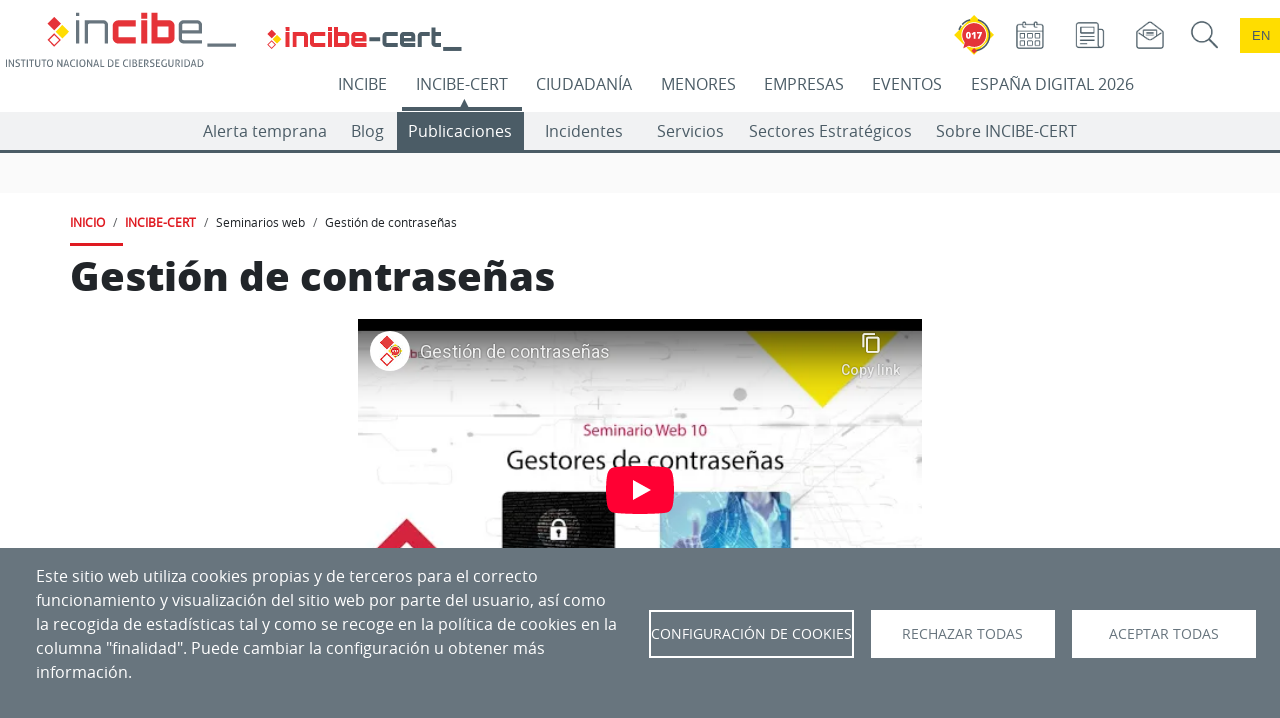

--- FILE ---
content_type: text/html; charset=utf-8
request_url: https://www.youtube-nocookie.com/embed/yY64cGu57J0
body_size: 45747
content:
<!DOCTYPE html><html lang="en" dir="ltr" data-cast-api-enabled="true"><head><meta name="viewport" content="width=device-width, initial-scale=1"><script nonce="ulCThUY_Tpoif0W5kk0_-g">if ('undefined' == typeof Symbol || 'undefined' == typeof Symbol.iterator) {delete Array.prototype.entries;}</script><style name="www-roboto" nonce="wvkF0GRXvRN9uGMj6hdxHA">@font-face{font-family:'Roboto';font-style:normal;font-weight:400;font-stretch:100%;src:url(//fonts.gstatic.com/s/roboto/v48/KFO7CnqEu92Fr1ME7kSn66aGLdTylUAMa3GUBHMdazTgWw.woff2)format('woff2');unicode-range:U+0460-052F,U+1C80-1C8A,U+20B4,U+2DE0-2DFF,U+A640-A69F,U+FE2E-FE2F;}@font-face{font-family:'Roboto';font-style:normal;font-weight:400;font-stretch:100%;src:url(//fonts.gstatic.com/s/roboto/v48/KFO7CnqEu92Fr1ME7kSn66aGLdTylUAMa3iUBHMdazTgWw.woff2)format('woff2');unicode-range:U+0301,U+0400-045F,U+0490-0491,U+04B0-04B1,U+2116;}@font-face{font-family:'Roboto';font-style:normal;font-weight:400;font-stretch:100%;src:url(//fonts.gstatic.com/s/roboto/v48/KFO7CnqEu92Fr1ME7kSn66aGLdTylUAMa3CUBHMdazTgWw.woff2)format('woff2');unicode-range:U+1F00-1FFF;}@font-face{font-family:'Roboto';font-style:normal;font-weight:400;font-stretch:100%;src:url(//fonts.gstatic.com/s/roboto/v48/KFO7CnqEu92Fr1ME7kSn66aGLdTylUAMa3-UBHMdazTgWw.woff2)format('woff2');unicode-range:U+0370-0377,U+037A-037F,U+0384-038A,U+038C,U+038E-03A1,U+03A3-03FF;}@font-face{font-family:'Roboto';font-style:normal;font-weight:400;font-stretch:100%;src:url(//fonts.gstatic.com/s/roboto/v48/KFO7CnqEu92Fr1ME7kSn66aGLdTylUAMawCUBHMdazTgWw.woff2)format('woff2');unicode-range:U+0302-0303,U+0305,U+0307-0308,U+0310,U+0312,U+0315,U+031A,U+0326-0327,U+032C,U+032F-0330,U+0332-0333,U+0338,U+033A,U+0346,U+034D,U+0391-03A1,U+03A3-03A9,U+03B1-03C9,U+03D1,U+03D5-03D6,U+03F0-03F1,U+03F4-03F5,U+2016-2017,U+2034-2038,U+203C,U+2040,U+2043,U+2047,U+2050,U+2057,U+205F,U+2070-2071,U+2074-208E,U+2090-209C,U+20D0-20DC,U+20E1,U+20E5-20EF,U+2100-2112,U+2114-2115,U+2117-2121,U+2123-214F,U+2190,U+2192,U+2194-21AE,U+21B0-21E5,U+21F1-21F2,U+21F4-2211,U+2213-2214,U+2216-22FF,U+2308-230B,U+2310,U+2319,U+231C-2321,U+2336-237A,U+237C,U+2395,U+239B-23B7,U+23D0,U+23DC-23E1,U+2474-2475,U+25AF,U+25B3,U+25B7,U+25BD,U+25C1,U+25CA,U+25CC,U+25FB,U+266D-266F,U+27C0-27FF,U+2900-2AFF,U+2B0E-2B11,U+2B30-2B4C,U+2BFE,U+3030,U+FF5B,U+FF5D,U+1D400-1D7FF,U+1EE00-1EEFF;}@font-face{font-family:'Roboto';font-style:normal;font-weight:400;font-stretch:100%;src:url(//fonts.gstatic.com/s/roboto/v48/KFO7CnqEu92Fr1ME7kSn66aGLdTylUAMaxKUBHMdazTgWw.woff2)format('woff2');unicode-range:U+0001-000C,U+000E-001F,U+007F-009F,U+20DD-20E0,U+20E2-20E4,U+2150-218F,U+2190,U+2192,U+2194-2199,U+21AF,U+21E6-21F0,U+21F3,U+2218-2219,U+2299,U+22C4-22C6,U+2300-243F,U+2440-244A,U+2460-24FF,U+25A0-27BF,U+2800-28FF,U+2921-2922,U+2981,U+29BF,U+29EB,U+2B00-2BFF,U+4DC0-4DFF,U+FFF9-FFFB,U+10140-1018E,U+10190-1019C,U+101A0,U+101D0-101FD,U+102E0-102FB,U+10E60-10E7E,U+1D2C0-1D2D3,U+1D2E0-1D37F,U+1F000-1F0FF,U+1F100-1F1AD,U+1F1E6-1F1FF,U+1F30D-1F30F,U+1F315,U+1F31C,U+1F31E,U+1F320-1F32C,U+1F336,U+1F378,U+1F37D,U+1F382,U+1F393-1F39F,U+1F3A7-1F3A8,U+1F3AC-1F3AF,U+1F3C2,U+1F3C4-1F3C6,U+1F3CA-1F3CE,U+1F3D4-1F3E0,U+1F3ED,U+1F3F1-1F3F3,U+1F3F5-1F3F7,U+1F408,U+1F415,U+1F41F,U+1F426,U+1F43F,U+1F441-1F442,U+1F444,U+1F446-1F449,U+1F44C-1F44E,U+1F453,U+1F46A,U+1F47D,U+1F4A3,U+1F4B0,U+1F4B3,U+1F4B9,U+1F4BB,U+1F4BF,U+1F4C8-1F4CB,U+1F4D6,U+1F4DA,U+1F4DF,U+1F4E3-1F4E6,U+1F4EA-1F4ED,U+1F4F7,U+1F4F9-1F4FB,U+1F4FD-1F4FE,U+1F503,U+1F507-1F50B,U+1F50D,U+1F512-1F513,U+1F53E-1F54A,U+1F54F-1F5FA,U+1F610,U+1F650-1F67F,U+1F687,U+1F68D,U+1F691,U+1F694,U+1F698,U+1F6AD,U+1F6B2,U+1F6B9-1F6BA,U+1F6BC,U+1F6C6-1F6CF,U+1F6D3-1F6D7,U+1F6E0-1F6EA,U+1F6F0-1F6F3,U+1F6F7-1F6FC,U+1F700-1F7FF,U+1F800-1F80B,U+1F810-1F847,U+1F850-1F859,U+1F860-1F887,U+1F890-1F8AD,U+1F8B0-1F8BB,U+1F8C0-1F8C1,U+1F900-1F90B,U+1F93B,U+1F946,U+1F984,U+1F996,U+1F9E9,U+1FA00-1FA6F,U+1FA70-1FA7C,U+1FA80-1FA89,U+1FA8F-1FAC6,U+1FACE-1FADC,U+1FADF-1FAE9,U+1FAF0-1FAF8,U+1FB00-1FBFF;}@font-face{font-family:'Roboto';font-style:normal;font-weight:400;font-stretch:100%;src:url(//fonts.gstatic.com/s/roboto/v48/KFO7CnqEu92Fr1ME7kSn66aGLdTylUAMa3OUBHMdazTgWw.woff2)format('woff2');unicode-range:U+0102-0103,U+0110-0111,U+0128-0129,U+0168-0169,U+01A0-01A1,U+01AF-01B0,U+0300-0301,U+0303-0304,U+0308-0309,U+0323,U+0329,U+1EA0-1EF9,U+20AB;}@font-face{font-family:'Roboto';font-style:normal;font-weight:400;font-stretch:100%;src:url(//fonts.gstatic.com/s/roboto/v48/KFO7CnqEu92Fr1ME7kSn66aGLdTylUAMa3KUBHMdazTgWw.woff2)format('woff2');unicode-range:U+0100-02BA,U+02BD-02C5,U+02C7-02CC,U+02CE-02D7,U+02DD-02FF,U+0304,U+0308,U+0329,U+1D00-1DBF,U+1E00-1E9F,U+1EF2-1EFF,U+2020,U+20A0-20AB,U+20AD-20C0,U+2113,U+2C60-2C7F,U+A720-A7FF;}@font-face{font-family:'Roboto';font-style:normal;font-weight:400;font-stretch:100%;src:url(//fonts.gstatic.com/s/roboto/v48/KFO7CnqEu92Fr1ME7kSn66aGLdTylUAMa3yUBHMdazQ.woff2)format('woff2');unicode-range:U+0000-00FF,U+0131,U+0152-0153,U+02BB-02BC,U+02C6,U+02DA,U+02DC,U+0304,U+0308,U+0329,U+2000-206F,U+20AC,U+2122,U+2191,U+2193,U+2212,U+2215,U+FEFF,U+FFFD;}@font-face{font-family:'Roboto';font-style:normal;font-weight:500;font-stretch:100%;src:url(//fonts.gstatic.com/s/roboto/v48/KFO7CnqEu92Fr1ME7kSn66aGLdTylUAMa3GUBHMdazTgWw.woff2)format('woff2');unicode-range:U+0460-052F,U+1C80-1C8A,U+20B4,U+2DE0-2DFF,U+A640-A69F,U+FE2E-FE2F;}@font-face{font-family:'Roboto';font-style:normal;font-weight:500;font-stretch:100%;src:url(//fonts.gstatic.com/s/roboto/v48/KFO7CnqEu92Fr1ME7kSn66aGLdTylUAMa3iUBHMdazTgWw.woff2)format('woff2');unicode-range:U+0301,U+0400-045F,U+0490-0491,U+04B0-04B1,U+2116;}@font-face{font-family:'Roboto';font-style:normal;font-weight:500;font-stretch:100%;src:url(//fonts.gstatic.com/s/roboto/v48/KFO7CnqEu92Fr1ME7kSn66aGLdTylUAMa3CUBHMdazTgWw.woff2)format('woff2');unicode-range:U+1F00-1FFF;}@font-face{font-family:'Roboto';font-style:normal;font-weight:500;font-stretch:100%;src:url(//fonts.gstatic.com/s/roboto/v48/KFO7CnqEu92Fr1ME7kSn66aGLdTylUAMa3-UBHMdazTgWw.woff2)format('woff2');unicode-range:U+0370-0377,U+037A-037F,U+0384-038A,U+038C,U+038E-03A1,U+03A3-03FF;}@font-face{font-family:'Roboto';font-style:normal;font-weight:500;font-stretch:100%;src:url(//fonts.gstatic.com/s/roboto/v48/KFO7CnqEu92Fr1ME7kSn66aGLdTylUAMawCUBHMdazTgWw.woff2)format('woff2');unicode-range:U+0302-0303,U+0305,U+0307-0308,U+0310,U+0312,U+0315,U+031A,U+0326-0327,U+032C,U+032F-0330,U+0332-0333,U+0338,U+033A,U+0346,U+034D,U+0391-03A1,U+03A3-03A9,U+03B1-03C9,U+03D1,U+03D5-03D6,U+03F0-03F1,U+03F4-03F5,U+2016-2017,U+2034-2038,U+203C,U+2040,U+2043,U+2047,U+2050,U+2057,U+205F,U+2070-2071,U+2074-208E,U+2090-209C,U+20D0-20DC,U+20E1,U+20E5-20EF,U+2100-2112,U+2114-2115,U+2117-2121,U+2123-214F,U+2190,U+2192,U+2194-21AE,U+21B0-21E5,U+21F1-21F2,U+21F4-2211,U+2213-2214,U+2216-22FF,U+2308-230B,U+2310,U+2319,U+231C-2321,U+2336-237A,U+237C,U+2395,U+239B-23B7,U+23D0,U+23DC-23E1,U+2474-2475,U+25AF,U+25B3,U+25B7,U+25BD,U+25C1,U+25CA,U+25CC,U+25FB,U+266D-266F,U+27C0-27FF,U+2900-2AFF,U+2B0E-2B11,U+2B30-2B4C,U+2BFE,U+3030,U+FF5B,U+FF5D,U+1D400-1D7FF,U+1EE00-1EEFF;}@font-face{font-family:'Roboto';font-style:normal;font-weight:500;font-stretch:100%;src:url(//fonts.gstatic.com/s/roboto/v48/KFO7CnqEu92Fr1ME7kSn66aGLdTylUAMaxKUBHMdazTgWw.woff2)format('woff2');unicode-range:U+0001-000C,U+000E-001F,U+007F-009F,U+20DD-20E0,U+20E2-20E4,U+2150-218F,U+2190,U+2192,U+2194-2199,U+21AF,U+21E6-21F0,U+21F3,U+2218-2219,U+2299,U+22C4-22C6,U+2300-243F,U+2440-244A,U+2460-24FF,U+25A0-27BF,U+2800-28FF,U+2921-2922,U+2981,U+29BF,U+29EB,U+2B00-2BFF,U+4DC0-4DFF,U+FFF9-FFFB,U+10140-1018E,U+10190-1019C,U+101A0,U+101D0-101FD,U+102E0-102FB,U+10E60-10E7E,U+1D2C0-1D2D3,U+1D2E0-1D37F,U+1F000-1F0FF,U+1F100-1F1AD,U+1F1E6-1F1FF,U+1F30D-1F30F,U+1F315,U+1F31C,U+1F31E,U+1F320-1F32C,U+1F336,U+1F378,U+1F37D,U+1F382,U+1F393-1F39F,U+1F3A7-1F3A8,U+1F3AC-1F3AF,U+1F3C2,U+1F3C4-1F3C6,U+1F3CA-1F3CE,U+1F3D4-1F3E0,U+1F3ED,U+1F3F1-1F3F3,U+1F3F5-1F3F7,U+1F408,U+1F415,U+1F41F,U+1F426,U+1F43F,U+1F441-1F442,U+1F444,U+1F446-1F449,U+1F44C-1F44E,U+1F453,U+1F46A,U+1F47D,U+1F4A3,U+1F4B0,U+1F4B3,U+1F4B9,U+1F4BB,U+1F4BF,U+1F4C8-1F4CB,U+1F4D6,U+1F4DA,U+1F4DF,U+1F4E3-1F4E6,U+1F4EA-1F4ED,U+1F4F7,U+1F4F9-1F4FB,U+1F4FD-1F4FE,U+1F503,U+1F507-1F50B,U+1F50D,U+1F512-1F513,U+1F53E-1F54A,U+1F54F-1F5FA,U+1F610,U+1F650-1F67F,U+1F687,U+1F68D,U+1F691,U+1F694,U+1F698,U+1F6AD,U+1F6B2,U+1F6B9-1F6BA,U+1F6BC,U+1F6C6-1F6CF,U+1F6D3-1F6D7,U+1F6E0-1F6EA,U+1F6F0-1F6F3,U+1F6F7-1F6FC,U+1F700-1F7FF,U+1F800-1F80B,U+1F810-1F847,U+1F850-1F859,U+1F860-1F887,U+1F890-1F8AD,U+1F8B0-1F8BB,U+1F8C0-1F8C1,U+1F900-1F90B,U+1F93B,U+1F946,U+1F984,U+1F996,U+1F9E9,U+1FA00-1FA6F,U+1FA70-1FA7C,U+1FA80-1FA89,U+1FA8F-1FAC6,U+1FACE-1FADC,U+1FADF-1FAE9,U+1FAF0-1FAF8,U+1FB00-1FBFF;}@font-face{font-family:'Roboto';font-style:normal;font-weight:500;font-stretch:100%;src:url(//fonts.gstatic.com/s/roboto/v48/KFO7CnqEu92Fr1ME7kSn66aGLdTylUAMa3OUBHMdazTgWw.woff2)format('woff2');unicode-range:U+0102-0103,U+0110-0111,U+0128-0129,U+0168-0169,U+01A0-01A1,U+01AF-01B0,U+0300-0301,U+0303-0304,U+0308-0309,U+0323,U+0329,U+1EA0-1EF9,U+20AB;}@font-face{font-family:'Roboto';font-style:normal;font-weight:500;font-stretch:100%;src:url(//fonts.gstatic.com/s/roboto/v48/KFO7CnqEu92Fr1ME7kSn66aGLdTylUAMa3KUBHMdazTgWw.woff2)format('woff2');unicode-range:U+0100-02BA,U+02BD-02C5,U+02C7-02CC,U+02CE-02D7,U+02DD-02FF,U+0304,U+0308,U+0329,U+1D00-1DBF,U+1E00-1E9F,U+1EF2-1EFF,U+2020,U+20A0-20AB,U+20AD-20C0,U+2113,U+2C60-2C7F,U+A720-A7FF;}@font-face{font-family:'Roboto';font-style:normal;font-weight:500;font-stretch:100%;src:url(//fonts.gstatic.com/s/roboto/v48/KFO7CnqEu92Fr1ME7kSn66aGLdTylUAMa3yUBHMdazQ.woff2)format('woff2');unicode-range:U+0000-00FF,U+0131,U+0152-0153,U+02BB-02BC,U+02C6,U+02DA,U+02DC,U+0304,U+0308,U+0329,U+2000-206F,U+20AC,U+2122,U+2191,U+2193,U+2212,U+2215,U+FEFF,U+FFFD;}</style><script name="www-roboto" nonce="ulCThUY_Tpoif0W5kk0_-g">if (document.fonts && document.fonts.load) {document.fonts.load("400 10pt Roboto", "E"); document.fonts.load("500 10pt Roboto", "E");}</script><link rel="stylesheet" href="/s/player/c9168c90/www-player.css" name="www-player" nonce="wvkF0GRXvRN9uGMj6hdxHA"><style nonce="wvkF0GRXvRN9uGMj6hdxHA">html {overflow: hidden;}body {font: 12px Roboto, Arial, sans-serif; background-color: #000; color: #fff; height: 100%; width: 100%; overflow: hidden; position: absolute; margin: 0; padding: 0;}#player {width: 100%; height: 100%;}h1 {text-align: center; color: #fff;}h3 {margin-top: 6px; margin-bottom: 3px;}.player-unavailable {position: absolute; top: 0; left: 0; right: 0; bottom: 0; padding: 25px; font-size: 13px; background: url(/img/meh7.png) 50% 65% no-repeat;}.player-unavailable .message {text-align: left; margin: 0 -5px 15px; padding: 0 5px 14px; border-bottom: 1px solid #888; font-size: 19px; font-weight: normal;}.player-unavailable a {color: #167ac6; text-decoration: none;}</style><script nonce="ulCThUY_Tpoif0W5kk0_-g">var ytcsi={gt:function(n){n=(n||"")+"data_";return ytcsi[n]||(ytcsi[n]={tick:{},info:{},gel:{preLoggedGelInfos:[]}})},now:window.performance&&window.performance.timing&&window.performance.now&&window.performance.timing.navigationStart?function(){return window.performance.timing.navigationStart+window.performance.now()}:function(){return(new Date).getTime()},tick:function(l,t,n){var ticks=ytcsi.gt(n).tick;var v=t||ytcsi.now();if(ticks[l]){ticks["_"+l]=ticks["_"+l]||[ticks[l]];ticks["_"+l].push(v)}ticks[l]=
v},info:function(k,v,n){ytcsi.gt(n).info[k]=v},infoGel:function(p,n){ytcsi.gt(n).gel.preLoggedGelInfos.push(p)},setStart:function(t,n){ytcsi.tick("_start",t,n)}};
(function(w,d){function isGecko(){if(!w.navigator)return false;try{if(w.navigator.userAgentData&&w.navigator.userAgentData.brands&&w.navigator.userAgentData.brands.length){var brands=w.navigator.userAgentData.brands;var i=0;for(;i<brands.length;i++)if(brands[i]&&brands[i].brand==="Firefox")return true;return false}}catch(e){setTimeout(function(){throw e;})}if(!w.navigator.userAgent)return false;var ua=w.navigator.userAgent;return ua.indexOf("Gecko")>0&&ua.toLowerCase().indexOf("webkit")<0&&ua.indexOf("Edge")<
0&&ua.indexOf("Trident")<0&&ua.indexOf("MSIE")<0}ytcsi.setStart(w.performance?w.performance.timing.responseStart:null);var isPrerender=(d.visibilityState||d.webkitVisibilityState)=="prerender";var vName=!d.visibilityState&&d.webkitVisibilityState?"webkitvisibilitychange":"visibilitychange";if(isPrerender){var startTick=function(){ytcsi.setStart();d.removeEventListener(vName,startTick)};d.addEventListener(vName,startTick,false)}if(d.addEventListener)d.addEventListener(vName,function(){ytcsi.tick("vc")},
false);if(isGecko()){var isHidden=(d.visibilityState||d.webkitVisibilityState)=="hidden";if(isHidden)ytcsi.tick("vc")}var slt=function(el,t){setTimeout(function(){var n=ytcsi.now();el.loadTime=n;if(el.slt)el.slt()},t)};w.__ytRIL=function(el){if(!el.getAttribute("data-thumb"))if(w.requestAnimationFrame)w.requestAnimationFrame(function(){slt(el,0)});else slt(el,16)}})(window,document);
</script><script nonce="ulCThUY_Tpoif0W5kk0_-g">var ytcfg={d:function(){return window.yt&&yt.config_||ytcfg.data_||(ytcfg.data_={})},get:function(k,o){return k in ytcfg.d()?ytcfg.d()[k]:o},set:function(){var a=arguments;if(a.length>1)ytcfg.d()[a[0]]=a[1];else{var k;for(k in a[0])ytcfg.d()[k]=a[0][k]}}};
ytcfg.set({"CLIENT_CANARY_STATE":"none","DEVICE":"cbr\u003dChrome\u0026cbrand\u003dapple\u0026cbrver\u003d131.0.0.0\u0026ceng\u003dWebKit\u0026cengver\u003d537.36\u0026cos\u003dMacintosh\u0026cosver\u003d10_15_7\u0026cplatform\u003dDESKTOP","EVENT_ID":"CgtzacrzHqa2_bkPj8Oe-AI","EXPERIMENT_FLAGS":{"ab_det_apm":true,"ab_det_el_h":true,"ab_det_em_inj":true,"ab_l_sig_st":true,"ab_l_sig_st_e":true,"action_companion_center_align_description":true,"allow_skip_networkless":true,"always_send_and_write":true,"att_web_record_metrics":true,"attmusi":true,"c3_enable_button_impression_logging":true,"c3_watch_page_component":true,"cancel_pending_navs":true,"clean_up_manual_attribution_header":true,"config_age_report_killswitch":true,"cow_optimize_idom_compat":true,"csi_on_gel":true,"delhi_mweb_colorful_sd":true,"delhi_mweb_colorful_sd_v2":true,"deprecate_pair_servlet_enabled":true,"desktop_sparkles_light_cta_button":true,"disable_cached_masthead_data":true,"disable_child_node_auto_formatted_strings":true,"disable_log_to_visitor_layer":true,"disable_pacf_logging_for_memory_limited_tv":true,"embeds_enable_eid_enforcement_for_youtube":true,"embeds_enable_info_panel_dismissal":true,"embeds_enable_pfp_always_unbranded":true,"embeds_muted_autoplay_sound_fix":true,"embeds_serve_es6_client":true,"embeds_web_nwl_disable_nocookie":true,"embeds_web_updated_shorts_definition_fix":true,"enable_active_view_display_ad_renderer_web_home":true,"enable_ad_disclosure_banner_a11y_fix":true,"enable_client_sli_logging":true,"enable_client_streamz_web":true,"enable_client_ve_spec":true,"enable_cloud_save_error_popup_after_retry":true,"enable_dai_sdf_h5_preroll":true,"enable_datasync_id_header_in_web_vss_pings":true,"enable_default_mono_cta_migration_web_client":true,"enable_docked_chat_messages":true,"enable_entity_store_from_dependency_injection":true,"enable_inline_muted_playback_on_web_search":true,"enable_inline_muted_playback_on_web_search_for_vdc":true,"enable_inline_muted_playback_on_web_search_for_vdcb":true,"enable_is_extended_monitoring":true,"enable_is_mini_app_page_active_bugfix":true,"enable_logging_first_user_action_after_game_ready":true,"enable_ltc_param_fetch_from_innertube":true,"enable_masthead_mweb_padding_fix":true,"enable_menu_renderer_button_in_mweb_hclr":true,"enable_mini_app_command_handler_mweb_fix":true,"enable_mini_guide_downloads_item":true,"enable_mixed_direction_formatted_strings":true,"enable_mweb_new_caption_language_picker":true,"enable_names_handles_account_switcher":true,"enable_network_request_logging_on_game_events":true,"enable_new_paid_product_placement":true,"enable_open_in_new_tab_icon_for_short_dr_for_desktop_search":true,"enable_open_yt_content":true,"enable_origin_query_parameter_bugfix":true,"enable_pause_ads_on_ytv_html5":true,"enable_payments_purchase_manager":true,"enable_pdp_icon_prefetch":true,"enable_pl_r_si_fa":true,"enable_place_pivot_url":true,"enable_pv_screen_modern_text":true,"enable_removing_navbar_title_on_hashtag_page_mweb":true,"enable_rta_manager":true,"enable_sdf_companion_h5":true,"enable_sdf_dai_h5_midroll":true,"enable_sdf_h5_endemic_mid_post_roll":true,"enable_sdf_on_h5_unplugged_vod_midroll":true,"enable_sdf_shorts_player_bytes_h5":true,"enable_sending_unwrapped_game_audio_as_serialized_metadata":true,"enable_sfv_effect_pivot_url":true,"enable_shorts_new_carousel":true,"enable_skip_ad_guidance_prompt":true,"enable_skippable_ads_for_unplugged_ad_pod":true,"enable_smearing_expansion_dai":true,"enable_time_out_messages":true,"enable_timeline_view_modern_transcript_fe":true,"enable_video_display_compact_button_group_for_desktop_search":true,"enable_web_delhi_icons":true,"enable_web_home_top_landscape_image_layout_level_click":true,"enable_web_tiered_gel":true,"enable_window_constrained_buy_flow_dialog":true,"enable_wiz_queue_effect_and_on_init_initial_runs":true,"enable_ypc_spinners":true,"enable_yt_ata_iframe_authuser":true,"export_networkless_options":true,"export_player_version_to_ytconfig":true,"fill_single_video_with_notify_to_lasr":true,"fix_ad_miniplayer_controls_rendering":true,"fix_ads_tracking_for_swf_config_deprecation_mweb":true,"h5_companion_enable_adcpn_macro_substitution_for_click_pings":true,"h5_inplayer_enable_adcpn_macro_substitution_for_click_pings":true,"h5_reset_cache_and_filter_before_update_masthead":true,"hide_channel_creation_title_for_mweb":true,"high_ccv_client_side_caching_h5":true,"html5_log_trigger_events_with_debug_data":true,"html5_ssdai_enable_media_end_cue_range":true,"il_attach_cache_limit":true,"il_use_view_model_logging_context":true,"is_browser_support_for_webcam_streaming":true,"json_condensed_response":true,"kev_adb_pg":true,"kevlar_gel_error_routing":true,"kevlar_watch_cinematics":true,"live_chat_enable_controller_extraction":true,"live_chat_enable_rta_manager":true,"log_click_with_layer_from_element_in_command_handler":true,"mdx_enable_privacy_disclosure_ui":true,"mdx_load_cast_api_bootstrap_script":true,"medium_progress_bar_modification":true,"migrate_remaining_web_ad_badges_to_innertube":true,"mobile_account_menu_refresh":true,"mweb_account_linking_noapp":true,"mweb_after_render_to_scheduler":true,"mweb_allow_modern_search_suggest_behavior":true,"mweb_animated_actions":true,"mweb_app_upsell_button_direct_to_app":true,"mweb_c3_enable_adaptive_signals":true,"mweb_c3_library_page_enable_recent_shelf":true,"mweb_c3_remove_web_navigation_endpoint_data":true,"mweb_c3_use_canonical_from_player_response":true,"mweb_cinematic_watch":true,"mweb_command_handler":true,"mweb_delay_watch_initial_data":true,"mweb_disable_searchbar_scroll":true,"mweb_enable_fine_scrubbing_for_recs":true,"mweb_enable_keto_batch_player_fullscreen":true,"mweb_enable_keto_batch_player_progress_bar":true,"mweb_enable_keto_batch_player_tooltips":true,"mweb_enable_lockup_view_model_for_ucp":true,"mweb_enable_mix_panel_title_metadata":true,"mweb_enable_more_drawer":true,"mweb_enable_optional_fullscreen_landscape_locking":true,"mweb_enable_overlay_touch_manager":true,"mweb_enable_premium_carve_out_fix":true,"mweb_enable_refresh_detection":true,"mweb_enable_search_imp":true,"mweb_enable_sequence_signal":true,"mweb_enable_shorts_pivot_button":true,"mweb_enable_shorts_video_preload":true,"mweb_enable_skippables_on_jio_phone":true,"mweb_enable_two_line_title_on_shorts":true,"mweb_enable_varispeed_controller":true,"mweb_enable_watch_feed_infinite_scroll":true,"mweb_enable_wrapped_unplugged_pause_membership_dialog_renderer":true,"mweb_fix_monitor_visibility_after_render":true,"mweb_force_ios_fallback_to_native_control":true,"mweb_fp_auto_fullscreen":true,"mweb_fullscreen_controls":true,"mweb_fullscreen_controls_action_buttons":true,"mweb_fullscreen_watch_system":true,"mweb_home_reactive_shorts":true,"mweb_innertube_search_command":true,"mweb_kaios_enable_autoplay_switch_view_model":true,"mweb_lang_in_html":true,"mweb_like_button_synced_with_entities":true,"mweb_logo_use_home_page_ve":true,"mweb_native_control_in_faux_fullscreen_shared":true,"mweb_player_control_on_hover":true,"mweb_player_delhi_dtts":true,"mweb_player_settings_use_bottom_sheet":true,"mweb_player_show_previous_next_buttons_in_playlist":true,"mweb_player_skip_no_op_state_changes":true,"mweb_player_user_select_none":true,"mweb_playlist_engagement_panel":true,"mweb_progress_bar_seek_on_mouse_click":true,"mweb_pull_2_full":true,"mweb_pull_2_full_enable_touch_handlers":true,"mweb_schedule_warm_watch_response":true,"mweb_searchbox_legacy_navigation":true,"mweb_see_fewer_shorts":true,"mweb_shorts_comments_panel_id_change":true,"mweb_shorts_early_continuation":true,"mweb_show_ios_smart_banner":true,"mweb_show_sign_in_button_from_header":true,"mweb_use_server_url_on_startup":true,"mweb_watch_captions_enable_auto_translate":true,"mweb_watch_captions_set_default_size":true,"mweb_watch_stop_scheduler_on_player_response":true,"mweb_watchfeed_big_thumbnails":true,"mweb_yt_searchbox":true,"networkless_logging":true,"no_client_ve_attach_unless_shown":true,"pageid_as_header_web":true,"playback_settings_use_switch_menu":true,"player_controls_autonav_fix":true,"player_controls_skip_double_signal_update":true,"polymer_bad_build_labels":true,"polymer_verifiy_app_state":true,"qoe_send_and_write":true,"remove_chevron_from_ad_disclosure_banner_h5":true,"remove_masthead_channel_banner_on_refresh":true,"remove_slot_id_exited_trigger_for_dai_in_player_slot_expire":true,"replace_client_url_parsing_with_server_signal":true,"service_worker_enabled":true,"service_worker_push_enabled":true,"service_worker_push_home_page_prompt":true,"service_worker_push_watch_page_prompt":true,"shell_load_gcf":true,"shorten_initial_gel_batch_timeout":true,"should_use_yt_voice_endpoint_in_kaios":true,"smarter_ve_dedupping":true,"speedmaster_no_seek":true,"stop_handling_click_for_non_rendering_overlay_layout":true,"suppress_error_204_logging":true,"synced_panel_scrolling_controller":true,"use_event_time_ms_header":true,"use_fifo_for_networkless":true,"use_request_time_ms_header":true,"use_session_based_sampling":true,"use_thumbnail_overlay_time_status_renderer_for_live_badge":true,"vss_final_ping_send_and_write":true,"vss_playback_use_send_and_write":true,"web_adaptive_repeat_ase":true,"web_always_load_chat_support":true,"web_animated_like":true,"web_api_url":true,"web_attributed_string_deep_equal_bugfix":true,"web_autonav_allow_off_by_default":true,"web_button_vm_refactor_disabled":true,"web_c3_log_app_init_finish":true,"web_csi_action_sampling_enabled":true,"web_dedupe_ve_grafting":true,"web_disable_backdrop_filter":true,"web_enable_ab_rsp_cl":true,"web_enable_course_icon_update":true,"web_enable_error_204":true,"web_fix_segmented_like_dislike_undefined":true,"web_gcf_hashes_innertube":true,"web_gel_timeout_cap":true,"web_metadata_carousel_elref_bugfix":true,"web_parent_target_for_sheets":true,"web_persist_server_autonav_state_on_client":true,"web_playback_associated_log_ctt":true,"web_playback_associated_ve":true,"web_prefetch_preload_video":true,"web_progress_bar_draggable":true,"web_resizable_advertiser_banner_on_masthead_safari_fix":true,"web_shorts_just_watched_on_channel_and_pivot_study":true,"web_shorts_just_watched_overlay":true,"web_update_panel_visibility_logging_fix":true,"web_video_attribute_view_model_a11y_fix":true,"web_watch_controls_state_signals":true,"web_wiz_attributed_string":true,"webfe_mweb_watch_microdata":true,"webfe_watch_shorts_canonical_url_fix":true,"webpo_exit_on_net_err":true,"wiz_diff_overwritable":true,"woffle_used_state_report":true,"wpo_gel_strz":true,"H5_async_logging_delay_ms":30000.0,"attention_logging_scroll_throttle":500.0,"autoplay_pause_by_lact_sampling_fraction":0.0,"cinematic_watch_effect_opacity":0.4,"log_window_onerror_fraction":0.1,"speedmaster_playback_rate":2.0,"tv_pacf_logging_sample_rate":0.01,"web_attention_logging_scroll_throttle":500.0,"web_load_prediction_threshold":0.1,"web_navigation_prediction_threshold":0.1,"web_pbj_log_warning_rate":0.0,"web_system_health_fraction":0.01,"ytidb_transaction_ended_event_rate_limit":0.02,"active_time_update_interval_ms":10000,"att_init_delay":500,"autoplay_pause_by_lact_sec":0,"botguard_async_snapshot_timeout_ms":3000,"check_navigator_accuracy_timeout_ms":0,"cinematic_watch_css_filter_blur_strength":40,"cinematic_watch_fade_out_duration":500,"close_webview_delay_ms":100,"cloud_save_game_data_rate_limit_ms":3000,"compression_disable_point":10,"custom_active_view_tos_timeout_ms":3600000,"embeds_widget_poll_interval_ms":0,"gel_min_batch_size":3,"gel_queue_timeout_max_ms":60000,"get_async_timeout_ms":60000,"hide_cta_for_home_web_video_ads_animate_in_time":2,"html5_byterate_soft_cap":0,"initial_gel_batch_timeout":2000,"max_body_size_to_compress":500000,"max_prefetch_window_sec_for_livestream_optimization":10,"min_prefetch_offset_sec_for_livestream_optimization":20,"mini_app_container_iframe_src_update_delay_ms":0,"multiple_preview_news_duration_time":11000,"mweb_c3_toast_duration_ms":5000,"mweb_deep_link_fallback_timeout_ms":10000,"mweb_delay_response_received_actions":100,"mweb_fp_dpad_rate_limit_ms":0,"mweb_fp_dpad_watch_title_clamp_lines":0,"mweb_history_manager_cache_size":100,"mweb_ios_fullscreen_playback_transition_delay_ms":500,"mweb_ios_fullscreen_system_pause_epilson_ms":0,"mweb_override_response_store_expiration_ms":0,"mweb_shorts_early_continuation_trigger_threshold":4,"mweb_w2w_max_age_seconds":0,"mweb_watch_captions_default_size":2,"neon_dark_launch_gradient_count":0,"network_polling_interval":30000,"play_click_interval_ms":30000,"play_ping_interval_ms":10000,"prefetch_comments_ms_after_video":0,"send_config_hash_timer":0,"service_worker_push_logged_out_prompt_watches":-1,"service_worker_push_prompt_cap":-1,"service_worker_push_prompt_delay_microseconds":3888000000000,"slow_compressions_before_abandon_count":4,"speedmaster_cancellation_movement_dp":10,"speedmaster_touch_activation_ms":500,"web_attention_logging_throttle":500,"web_foreground_heartbeat_interval_ms":28000,"web_gel_debounce_ms":10000,"web_logging_max_batch":100,"web_max_tracing_events":50,"web_tracing_session_replay":0,"wil_icon_max_concurrent_fetches":9999,"ytidb_remake_db_retries":3,"ytidb_reopen_db_retries":3,"WebClientReleaseProcessCritical__youtube_embeds_client_version_override":"","WebClientReleaseProcessCritical__youtube_embeds_web_client_version_override":"","WebClientReleaseProcessCritical__youtube_mweb_client_version_override":"","debug_forced_internalcountrycode":"","embeds_web_synth_ch_headers_banned_urls_regex":"","enable_web_media_service":"DISABLED","il_payload_scraping":"","live_chat_unicode_emoji_json_url":"https://www.gstatic.com/youtube/img/emojis/emojis-svg-9.json","mweb_deep_link_feature_tag_suffix":"11268432","mweb_enable_shorts_innertube_player_prefetch_trigger":"NONE","mweb_fp_dpad":"home,search,browse,channel,create_channel,experiments,settings,trending,oops,404,paid_memberships,sponsorship,premium,shorts","mweb_fp_dpad_linear_navigation":"","mweb_fp_dpad_linear_navigation_visitor":"","mweb_fp_dpad_visitor":"","mweb_preload_video_by_player_vars":"","place_pivot_triggering_container_alternate":"","place_pivot_triggering_counterfactual_container_alternate":"","service_worker_push_force_notification_prompt_tag":"1","service_worker_scope":"/","suggest_exp_str":"","web_client_version_override":"","kevlar_command_handler_command_banlist":[],"mini_app_ids_without_game_ready":["UgkxHHtsak1SC8mRGHMZewc4HzeAY3yhPPmJ","Ugkx7OgzFqE6z_5Mtf4YsotGfQNII1DF_RBm"],"web_op_signal_type_banlist":[],"web_tracing_enabled_spans":["event","command"]},"GAPI_HINT_PARAMS":"m;/_/scs/abc-static/_/js/k\u003dgapi.gapi.en.FZb77tO2YW4.O/d\u003d1/rs\u003dAHpOoo8lqavmo6ayfVxZovyDiP6g3TOVSQ/m\u003d__features__","GAPI_HOST":"https://apis.google.com","GAPI_LOCALE":"en_US","GL":"US","HL":"en","HTML_DIR":"ltr","HTML_LANG":"en","INNERTUBE_API_KEY":"AIzaSyAO_FJ2SlqU8Q4STEHLGCilw_Y9_11qcW8","INNERTUBE_API_VERSION":"v1","INNERTUBE_CLIENT_NAME":"WEB_EMBEDDED_PLAYER","INNERTUBE_CLIENT_VERSION":"1.20260122.01.00","INNERTUBE_CONTEXT":{"client":{"hl":"en","gl":"US","remoteHost":"3.142.164.171","deviceMake":"Apple","deviceModel":"","visitorData":"CgtPck81Zmx6UUtMWSiKlszLBjIKCgJVUxIEGgAgMQ%3D%3D","userAgent":"Mozilla/5.0 (Macintosh; Intel Mac OS X 10_15_7) AppleWebKit/537.36 (KHTML, like Gecko) Chrome/131.0.0.0 Safari/537.36; ClaudeBot/1.0; +claudebot@anthropic.com),gzip(gfe)","clientName":"WEB_EMBEDDED_PLAYER","clientVersion":"1.20260122.01.00","osName":"Macintosh","osVersion":"10_15_7","originalUrl":"https://www.youtube-nocookie.com/embed/yY64cGu57J0","platform":"DESKTOP","clientFormFactor":"UNKNOWN_FORM_FACTOR","configInfo":{"appInstallData":"[base64]%3D%3D"},"browserName":"Chrome","browserVersion":"131.0.0.0","acceptHeader":"text/html,application/xhtml+xml,application/xml;q\u003d0.9,image/webp,image/apng,*/*;q\u003d0.8,application/signed-exchange;v\u003db3;q\u003d0.9","deviceExperimentId":"ChxOelU1T0RReU9URXpORFE0TkRBME1EWXhNQT09EIqWzMsGGIqWzMsG","rolloutToken":"CJTdrNvtpbzU1AEQvqvk2fqgkgMYvqvk2fqgkgM%3D"},"user":{"lockedSafetyMode":false},"request":{"useSsl":true},"clickTracking":{"clickTrackingParams":"IhMIyqDk2fqgkgMVJls/AR2PoQcv"},"thirdParty":{"embeddedPlayerContext":{"embeddedPlayerEncryptedContext":"AD5ZzFR_PRoHquGhaBQp6PCyS3lX2LDw07oWMDI7BdZbzi6QNalkMjLvQ8MRg-uM-C-MxrzmLcwMbRuFe6xKLQqlCRrKIrzcxUlRIgp7QanibXjC0Xeaa-ukR94hSlwy1QcpnTehG8o-mCwYpwr1NrDKGVasMhR964y-5Z86JcnbPhZ6UfgwUQc","ancestorOriginsSupported":false}}},"INNERTUBE_CONTEXT_CLIENT_NAME":56,"INNERTUBE_CONTEXT_CLIENT_VERSION":"1.20260122.01.00","INNERTUBE_CONTEXT_GL":"US","INNERTUBE_CONTEXT_HL":"en","LATEST_ECATCHER_SERVICE_TRACKING_PARAMS":{"client.name":"WEB_EMBEDDED_PLAYER","client.jsfeat":"2021"},"LOGGED_IN":false,"PAGE_BUILD_LABEL":"youtube.embeds.web_20260122_01_RC00","PAGE_CL":859451063,"SERVER_NAME":"WebFE","VISITOR_DATA":"CgtPck81Zmx6UUtMWSiKlszLBjIKCgJVUxIEGgAgMQ%3D%3D","WEB_PLAYER_CONTEXT_CONFIGS":{"WEB_PLAYER_CONTEXT_CONFIG_ID_EMBEDDED_PLAYER":{"rootElementId":"movie_player","jsUrl":"/s/player/c9168c90/player_ias.vflset/en_US/base.js","cssUrl":"/s/player/c9168c90/www-player.css","contextId":"WEB_PLAYER_CONTEXT_CONFIG_ID_EMBEDDED_PLAYER","eventLabel":"embedded","contentRegion":"US","hl":"en_US","hostLanguage":"en","innertubeApiKey":"AIzaSyAO_FJ2SlqU8Q4STEHLGCilw_Y9_11qcW8","innertubeApiVersion":"v1","innertubeContextClientVersion":"1.20260122.01.00","device":{"brand":"apple","model":"","browser":"Chrome","browserVersion":"131.0.0.0","os":"Macintosh","osVersion":"10_15_7","platform":"DESKTOP","interfaceName":"WEB_EMBEDDED_PLAYER","interfaceVersion":"1.20260122.01.00"},"serializedExperimentIds":"24004644,51010235,51063643,51098299,51204329,51222973,51340662,51349914,51353393,51366423,51389629,51404808,51404810,51425033,51489568,51490331,51500051,51505436,51530495,51534669,51560386,51564351,51565116,51566373,51578632,51583565,51583821,51585555,51586115,51605258,51605395,51609829,51611457,51615066,51620867,51621065,51622844,51631300,51632249,51637029,51638932,51647793,51648336,51656216,51672162,51681662,51683502,51684302,51684307,51691028,51691589,51693511,51696107,51696619,51697032,51700777,51705183,51711227,51711298,51712601,51713237,51714463,51719411,51719628,51725837,51729218,51732102,51735449,51738919,51740147,51742830,51742877,51744562,51747795,51751855","serializedExperimentFlags":"H5_async_logging_delay_ms\u003d30000.0\u0026PlayerWeb__h5_enable_advisory_rating_restrictions\u003dtrue\u0026a11y_h5_associate_survey_question\u003dtrue\u0026ab_det_apm\u003dtrue\u0026ab_det_el_h\u003dtrue\u0026ab_det_em_inj\u003dtrue\u0026ab_l_sig_st\u003dtrue\u0026ab_l_sig_st_e\u003dtrue\u0026action_companion_center_align_description\u003dtrue\u0026ad_pod_disable_companion_persist_ads_quality\u003dtrue\u0026add_stmp_logs_for_voice_boost\u003dtrue\u0026allow_autohide_on_paused_videos\u003dtrue\u0026allow_drm_override\u003dtrue\u0026allow_live_autoplay\u003dtrue\u0026allow_poltergust_autoplay\u003dtrue\u0026allow_skip_networkless\u003dtrue\u0026allow_vp9_1080p_mq_enc\u003dtrue\u0026always_cache_redirect_endpoint\u003dtrue\u0026always_send_and_write\u003dtrue\u0026annotation_module_vast_cards_load_logging_fraction\u003d0.0\u0026assign_drm_family_by_format\u003dtrue\u0026att_web_record_metrics\u003dtrue\u0026attention_logging_scroll_throttle\u003d500.0\u0026attmusi\u003dtrue\u0026autoplay_time\u003d10000\u0026autoplay_time_for_fullscreen\u003d-1\u0026autoplay_time_for_music_content\u003d-1\u0026bg_vm_reinit_threshold\u003d7200000\u0026blocked_packages_for_sps\u003d[]\u0026botguard_async_snapshot_timeout_ms\u003d3000\u0026captions_url_add_ei\u003dtrue\u0026check_navigator_accuracy_timeout_ms\u003d0\u0026clean_up_manual_attribution_header\u003dtrue\u0026compression_disable_point\u003d10\u0026cow_optimize_idom_compat\u003dtrue\u0026csi_on_gel\u003dtrue\u0026custom_active_view_tos_timeout_ms\u003d3600000\u0026dash_manifest_version\u003d5\u0026debug_bandaid_hostname\u003d\u0026debug_bandaid_port\u003d0\u0026debug_sherlog_username\u003d\u0026delhi_modern_player_default_thumbnail_percentage\u003d0.0\u0026delhi_modern_player_faster_autohide_delay_ms\u003d2000\u0026delhi_modern_player_pause_thumbnail_percentage\u003d0.6\u0026delhi_modern_web_player_blending_mode\u003d\u0026delhi_modern_web_player_disable_frosted_glass\u003dtrue\u0026delhi_modern_web_player_horizontal_volume_controls\u003dtrue\u0026delhi_modern_web_player_lhs_volume_controls\u003dtrue\u0026delhi_modern_web_player_responsive_compact_controls_threshold\u003d0\u0026deprecate_22\u003dtrue\u0026deprecate_delay_ping\u003dtrue\u0026deprecate_pair_servlet_enabled\u003dtrue\u0026desktop_sparkles_light_cta_button\u003dtrue\u0026disable_av1_setting\u003dtrue\u0026disable_branding_context\u003dtrue\u0026disable_cached_masthead_data\u003dtrue\u0026disable_channel_id_check_for_suspended_channels\u003dtrue\u0026disable_child_node_auto_formatted_strings\u003dtrue\u0026disable_lifa_for_supex_users\u003dtrue\u0026disable_log_to_visitor_layer\u003dtrue\u0026disable_mdx_connection_in_mdx_module_for_music_web\u003dtrue\u0026disable_pacf_logging_for_memory_limited_tv\u003dtrue\u0026disable_reduced_fullscreen_autoplay_countdown_for_minors\u003dtrue\u0026disable_reel_item_watch_format_filtering\u003dtrue\u0026disable_threegpp_progressive_formats\u003dtrue\u0026disable_touch_events_on_skip_button\u003dtrue\u0026edge_encryption_fill_primary_key_version\u003dtrue\u0026embeds_enable_info_panel_dismissal\u003dtrue\u0026embeds_enable_move_set_center_crop_to_public\u003dtrue\u0026embeds_enable_per_video_embed_config\u003dtrue\u0026embeds_enable_pfp_always_unbranded\u003dtrue\u0026embeds_web_lite_mode\u003d1\u0026embeds_web_nwl_disable_nocookie\u003dtrue\u0026embeds_web_synth_ch_headers_banned_urls_regex\u003d\u0026enable_active_view_display_ad_renderer_web_home\u003dtrue\u0026enable_active_view_lr_shorts_video\u003dtrue\u0026enable_active_view_web_shorts_video\u003dtrue\u0026enable_ad_cpn_macro_substitution_for_click_pings\u003dtrue\u0026enable_ad_disclosure_banner_a11y_fix\u003dtrue\u0026enable_app_promo_endcap_eml_on_tablet\u003dtrue\u0026enable_batched_cross_device_pings_in_gel_fanout\u003dtrue\u0026enable_cast_for_web_unplugged\u003dtrue\u0026enable_cast_on_music_web\u003dtrue\u0026enable_cipher_for_manifest_urls\u003dtrue\u0026enable_cleanup_masthead_autoplay_hack_fix\u003dtrue\u0026enable_client_page_id_header_for_first_party_pings\u003dtrue\u0026enable_client_sli_logging\u003dtrue\u0026enable_client_ve_spec\u003dtrue\u0026enable_cta_banner_on_unplugged_lr\u003dtrue\u0026enable_custom_playhead_parsing\u003dtrue\u0026enable_dai_sdf_h5_preroll\u003dtrue\u0026enable_datasync_id_header_in_web_vss_pings\u003dtrue\u0026enable_default_mono_cta_migration_web_client\u003dtrue\u0026enable_dsa_ad_badge_for_action_endcap_on_android\u003dtrue\u0026enable_dsa_ad_badge_for_action_endcap_on_ios\u003dtrue\u0026enable_entity_store_from_dependency_injection\u003dtrue\u0026enable_error_corrections_infocard_web_client\u003dtrue\u0026enable_error_corrections_infocards_icon_web\u003dtrue\u0026enable_inline_muted_playback_on_web_search\u003dtrue\u0026enable_inline_muted_playback_on_web_search_for_vdc\u003dtrue\u0026enable_inline_muted_playback_on_web_search_for_vdcb\u003dtrue\u0026enable_is_extended_monitoring\u003dtrue\u0026enable_kabuki_comments_on_shorts\u003ddisabled\u0026enable_ltc_param_fetch_from_innertube\u003dtrue\u0026enable_mixed_direction_formatted_strings\u003dtrue\u0026enable_modern_skip_button_on_web\u003dtrue\u0026enable_new_paid_product_placement\u003dtrue\u0026enable_open_in_new_tab_icon_for_short_dr_for_desktop_search\u003dtrue\u0026enable_out_of_stock_text_all_surfaces\u003dtrue\u0026enable_paid_content_overlay_bugfix\u003dtrue\u0026enable_pause_ads_on_ytv_html5\u003dtrue\u0026enable_pl_r_si_fa\u003dtrue\u0026enable_policy_based_hqa_filter_in_watch_server\u003dtrue\u0026enable_progres_commands_lr_feeds\u003dtrue\u0026enable_progress_commands_lr_shorts\u003dtrue\u0026enable_publishing_region_param_in_sus\u003dtrue\u0026enable_pv_screen_modern_text\u003dtrue\u0026enable_rpr_token_on_ltl_lookup\u003dtrue\u0026enable_sdf_companion_h5\u003dtrue\u0026enable_sdf_dai_h5_midroll\u003dtrue\u0026enable_sdf_h5_endemic_mid_post_roll\u003dtrue\u0026enable_sdf_on_h5_unplugged_vod_midroll\u003dtrue\u0026enable_sdf_shorts_player_bytes_h5\u003dtrue\u0026enable_server_driven_abr\u003dtrue\u0026enable_server_driven_abr_for_backgroundable\u003dtrue\u0026enable_server_driven_abr_url_generation\u003dtrue\u0026enable_server_driven_readahead\u003dtrue\u0026enable_skip_ad_guidance_prompt\u003dtrue\u0026enable_skip_to_next_messaging\u003dtrue\u0026enable_skippable_ads_for_unplugged_ad_pod\u003dtrue\u0026enable_smart_skip_player_controls_shown_on_web\u003dtrue\u0026enable_smart_skip_player_controls_shown_on_web_increased_triggering_sensitivity\u003dtrue\u0026enable_smart_skip_speedmaster_on_web\u003dtrue\u0026enable_smearing_expansion_dai\u003dtrue\u0026enable_split_screen_ad_baseline_experience_endemic_live_h5\u003dtrue\u0026enable_to_call_playready_backend_directly\u003dtrue\u0026enable_unified_action_endcap_on_web\u003dtrue\u0026enable_video_display_compact_button_group_for_desktop_search\u003dtrue\u0026enable_voice_boost_feature\u003dtrue\u0026enable_vp9_appletv5_on_server\u003dtrue\u0026enable_watch_server_rejected_formats_logging\u003dtrue\u0026enable_web_delhi_icons\u003dtrue\u0026enable_web_home_top_landscape_image_layout_level_click\u003dtrue\u0026enable_web_media_session_metadata_fix\u003dtrue\u0026enable_web_premium_varispeed_upsell\u003dtrue\u0026enable_web_tiered_gel\u003dtrue\u0026enable_wiz_queue_effect_and_on_init_initial_runs\u003dtrue\u0026enable_yt_ata_iframe_authuser\u003dtrue\u0026enable_ytv_csdai_vp9\u003dtrue\u0026export_networkless_options\u003dtrue\u0026export_player_version_to_ytconfig\u003dtrue\u0026fill_live_request_config_in_ustreamer_config\u003dtrue\u0026fill_single_video_with_notify_to_lasr\u003dtrue\u0026filter_vb_without_non_vb_equivalents\u003dtrue\u0026filter_vp9_for_live_dai\u003dtrue\u0026fix_ad_miniplayer_controls_rendering\u003dtrue\u0026fix_ads_tracking_for_swf_config_deprecation_mweb\u003dtrue\u0026fix_h5_toggle_button_a11y\u003dtrue\u0026fix_survey_color_contrast_on_destop\u003dtrue\u0026fix_toggle_button_role_for_ad_components\u003dtrue\u0026fresca_polling_delay_override\u003d0\u0026gab_return_sabr_ssdai_config\u003dtrue\u0026gel_min_batch_size\u003d3\u0026gel_queue_timeout_max_ms\u003d60000\u0026gvi_channel_client_screen\u003dtrue\u0026h5_companion_enable_adcpn_macro_substitution_for_click_pings\u003dtrue\u0026h5_enable_ad_mbs\u003dtrue\u0026h5_inplayer_enable_adcpn_macro_substitution_for_click_pings\u003dtrue\u0026h5_reset_cache_and_filter_before_update_masthead\u003dtrue\u0026heatseeker_decoration_threshold\u003d0.0\u0026hfr_dropped_framerate_fallback_threshold\u003d0\u0026hide_cta_for_home_web_video_ads_animate_in_time\u003d2\u0026high_ccv_client_side_caching_h5\u003dtrue\u0026hls_use_new_codecs_string_api\u003dtrue\u0026html5_ad_timeout_ms\u003d0\u0026html5_adaptation_step_count\u003d0\u0026html5_ads_preroll_lock_timeout_delay_ms\u003d15000\u0026html5_allow_multiview_tile_preload\u003dtrue\u0026html5_allow_video_keyframe_without_audio\u003dtrue\u0026html5_apply_min_failures\u003dtrue\u0026html5_apply_start_time_within_ads_for_ssdai_transitions\u003dtrue\u0026html5_atr_disable_force_fallback\u003dtrue\u0026html5_att_playback_timeout_ms\u003d30000\u0026html5_attach_num_random_bytes_to_bandaid\u003d0\u0026html5_attach_po_token_to_bandaid\u003dtrue\u0026html5_autonav_cap_idle_secs\u003d0\u0026html5_autonav_quality_cap\u003d720\u0026html5_autoplay_default_quality_cap\u003d0\u0026html5_auxiliary_estimate_weight\u003d0.0\u0026html5_av1_ordinal_cap\u003d0\u0026html5_bandaid_attach_content_po_token\u003dtrue\u0026html5_block_pip_safari_delay\u003d0\u0026html5_bypass_contention_secs\u003d0.0\u0026html5_byterate_soft_cap\u003d0\u0026html5_check_for_idle_network_interval_ms\u003d-1\u0026html5_chipset_soft_cap\u003d8192\u0026html5_consume_all_buffered_bytes_one_poll\u003dtrue\u0026html5_continuous_goodput_probe_interval_ms\u003d0\u0026html5_d6de4_cloud_project_number\u003d868618676952\u0026html5_d6de4_defer_timeout_ms\u003d0\u0026html5_debug_data_log_probability\u003d0.0\u0026html5_decode_to_texture_cap\u003dtrue\u0026html5_default_ad_gain\u003d0.5\u0026html5_default_av1_threshold\u003d0\u0026html5_default_quality_cap\u003d0\u0026html5_defer_fetch_att_ms\u003d0\u0026html5_delayed_retry_count\u003d1\u0026html5_delayed_retry_delay_ms\u003d5000\u0026html5_deprecate_adaptive_formats_string\u003dtrue\u0026html5_deprecate_adservice\u003dtrue\u0026html5_deprecate_manifestful_fallback\u003dtrue\u0026html5_deprecate_video_tag_pool\u003dtrue\u0026html5_desktop_vr180_allow_panning\u003dtrue\u0026html5_df_downgrade_thresh\u003d0.6\u0026html5_disable_loop_range_for_shorts_ads\u003dtrue\u0026html5_disable_move_pssh_to_moov\u003dtrue\u0026html5_disable_non_contiguous\u003dtrue\u0026html5_disable_ustreamer_constraint_for_sabr\u003dtrue\u0026html5_disable_web_safari_dai\u003dtrue\u0026html5_displayed_frame_rate_downgrade_threshold\u003d45\u0026html5_drm_byterate_soft_cap\u003d0\u0026html5_drm_check_all_key_error_states\u003dtrue\u0026html5_drm_cpi_license_key\u003dtrue\u0026html5_drm_live_byterate_soft_cap\u003d0\u0026html5_early_media_for_sharper_shorts\u003dtrue\u0026html5_enable_ac3\u003dtrue\u0026html5_enable_audio_track_stickiness\u003dtrue\u0026html5_enable_audio_track_stickiness_phase_two\u003dtrue\u0026html5_enable_caption_changes_for_mosaic\u003dtrue\u0026html5_enable_composite_embargo\u003dtrue\u0026html5_enable_d6de4\u003dtrue\u0026html5_enable_d6de4_cold_start_and_error\u003dtrue\u0026html5_enable_d6de4_idle_priority_job\u003dtrue\u0026html5_enable_drc\u003dtrue\u0026html5_enable_drc_toggle_api\u003dtrue\u0026html5_enable_eac3\u003dtrue\u0026html5_enable_embedded_player_visibility_signals\u003dtrue\u0026html5_enable_oduc\u003dtrue\u0026html5_enable_sabr_from_watch_server\u003dtrue\u0026html5_enable_sabr_host_fallback\u003dtrue\u0026html5_enable_server_driven_request_cancellation\u003dtrue\u0026html5_enable_sps_retry_backoff_metadata_requests\u003dtrue\u0026html5_enable_ssdai_transition_with_only_enter_cuerange\u003dtrue\u0026html5_enable_triggering_cuepoint_for_slot\u003dtrue\u0026html5_enable_tvos_dash\u003dtrue\u0026html5_enable_tvos_encrypted_vp9\u003dtrue\u0026html5_enable_widevine_for_alc\u003dtrue\u0026html5_enable_widevine_for_fast_linear\u003dtrue\u0026html5_encourage_array_coalescing\u003dtrue\u0026html5_fill_default_mosaic_audio_track_id\u003dtrue\u0026html5_fix_multi_audio_offline_playback\u003dtrue\u0026html5_fixed_media_duration_for_request\u003d0\u0026html5_force_sabr_from_watch_server_for_dfss\u003dtrue\u0026html5_forward_click_tracking_params_on_reload\u003dtrue\u0026html5_gapless_ad_autoplay_on_video_to_ad_only\u003dtrue\u0026html5_gapless_ended_transition_buffer_ms\u003d200\u0026html5_gapless_handoff_close_end_long_rebuffer_cfl\u003dtrue\u0026html5_gapless_handoff_close_end_long_rebuffer_delay_ms\u003d0\u0026html5_gapless_loop_seek_offset_in_milli\u003d0\u0026html5_gapless_slow_seek_cfl\u003dtrue\u0026html5_gapless_slow_seek_delay_ms\u003d0\u0026html5_gapless_slow_start_delay_ms\u003d0\u0026html5_generate_content_po_token\u003dtrue\u0026html5_generate_session_po_token\u003dtrue\u0026html5_gl_fps_threshold\u003d0\u0026html5_hard_cap_max_vertical_resolution_for_shorts\u003d0\u0026html5_hdcp_probing_stream_url\u003d\u0026html5_head_miss_secs\u003d0.0\u0026html5_hfr_quality_cap\u003d0\u0026html5_high_res_logging_percent\u003d0.01\u0026html5_hopeless_secs\u003d0\u0026html5_huli_ssdai_use_playback_state\u003dtrue\u0026html5_idle_rate_limit_ms\u003d0\u0026html5_ignore_sabrseek_during_adskip\u003dtrue\u0026html5_innertube_heartbeats_for_fairplay\u003dtrue\u0026html5_innertube_heartbeats_for_playready\u003dtrue\u0026html5_innertube_heartbeats_for_widevine\u003dtrue\u0026html5_jumbo_mobile_subsegment_readahead_target\u003d3.0\u0026html5_jumbo_ull_nonstreaming_mffa_ms\u003d4000\u0026html5_jumbo_ull_subsegment_readahead_target\u003d1.3\u0026html5_kabuki_drm_live_51_default_off\u003dtrue\u0026html5_license_constraint_delay\u003d5000\u0026html5_live_abr_head_miss_fraction\u003d0.0\u0026html5_live_abr_repredict_fraction\u003d0.0\u0026html5_live_chunk_readahead_proxima_override\u003d0\u0026html5_live_low_latency_bandwidth_window\u003d0.0\u0026html5_live_normal_latency_bandwidth_window\u003d0.0\u0026html5_live_quality_cap\u003d0\u0026html5_live_ultra_low_latency_bandwidth_window\u003d0.0\u0026html5_liveness_drift_chunk_override\u003d0\u0026html5_liveness_drift_proxima_override\u003d0\u0026html5_log_audio_abr\u003dtrue\u0026html5_log_experiment_id_from_player_response_to_ctmp\u003d\u0026html5_log_first_ssdai_requests_killswitch\u003dtrue\u0026html5_log_rebuffer_events\u003d5\u0026html5_log_trigger_events_with_debug_data\u003dtrue\u0026html5_log_vss_extra_lr_cparams_freq\u003d\u0026html5_long_rebuffer_jiggle_cmt_delay_ms\u003d0\u0026html5_long_rebuffer_threshold_ms\u003d30000\u0026html5_manifestless_unplugged\u003dtrue\u0026html5_manifestless_vp9_otf\u003dtrue\u0026html5_max_buffer_health_for_downgrade_prop\u003d0.0\u0026html5_max_buffer_health_for_downgrade_secs\u003d0.0\u0026html5_max_byterate\u003d0\u0026html5_max_discontinuity_rewrite_count\u003d0\u0026html5_max_drift_per_track_secs\u003d0.0\u0026html5_max_headm_for_streaming_xhr\u003d0\u0026html5_max_live_dvr_window_plus_margin_secs\u003d46800.0\u0026html5_max_quality_sel_upgrade\u003d0\u0026html5_max_redirect_response_length\u003d8192\u0026html5_max_selectable_quality_ordinal\u003d0\u0026html5_max_vertical_resolution\u003d0\u0026html5_maximum_readahead_seconds\u003d0.0\u0026html5_media_fullscreen\u003dtrue\u0026html5_media_time_weight_prop\u003d0.0\u0026html5_min_failures_to_delay_retry\u003d3\u0026html5_min_media_duration_for_append_prop\u003d0.0\u0026html5_min_media_duration_for_cabr_slice\u003d0.01\u0026html5_min_playback_advance_for_steady_state_secs\u003d0\u0026html5_min_quality_ordinal\u003d0\u0026html5_min_readbehind_cap_secs\u003d60\u0026html5_min_readbehind_secs\u003d0\u0026html5_min_seconds_between_format_selections\u003d0.0\u0026html5_min_selectable_quality_ordinal\u003d0\u0026html5_min_startup_buffered_media_duration_for_live_secs\u003d0.0\u0026html5_min_startup_buffered_media_duration_secs\u003d1.2\u0026html5_min_startup_duration_live_secs\u003d0.25\u0026html5_min_underrun_buffered_pre_steady_state_ms\u003d0\u0026html5_min_upgrade_health_secs\u003d0.0\u0026html5_minimum_readahead_seconds\u003d0.0\u0026html5_mock_content_binding_for_session_token\u003d\u0026html5_move_disable_airplay\u003dtrue\u0026html5_no_placeholder_rollbacks\u003dtrue\u0026html5_non_onesie_attach_po_token\u003dtrue\u0026html5_offline_download_timeout_retry_limit\u003d4\u0026html5_offline_failure_retry_limit\u003d2\u0026html5_offline_playback_position_sync\u003dtrue\u0026html5_offline_prevent_redownload_downloaded_video\u003dtrue\u0026html5_onesie_check_timeout\u003dtrue\u0026html5_onesie_defer_content_loader_ms\u003d0\u0026html5_onesie_live_ttl_secs\u003d8\u0026html5_onesie_prewarm_interval_ms\u003d0\u0026html5_onesie_prewarm_max_lact_ms\u003d0\u0026html5_onesie_redirector_timeout_ms\u003d0\u0026html5_onesie_use_signed_onesie_ustreamer_config\u003dtrue\u0026html5_override_micro_discontinuities_threshold_ms\u003d-1\u0026html5_paced_poll_min_health_ms\u003d0\u0026html5_paced_poll_ms\u003d0\u0026html5_pause_on_nonforeground_platform_errors\u003dtrue\u0026html5_peak_shave\u003dtrue\u0026html5_perf_cap_override_sticky\u003dtrue\u0026html5_performance_cap_floor\u003d360\u0026html5_perserve_av1_perf_cap\u003dtrue\u0026html5_picture_in_picture_logging_onresize_ratio\u003d0.0\u0026html5_platform_max_buffer_health_oversend_duration_secs\u003d0.0\u0026html5_platform_minimum_readahead_seconds\u003d0.0\u0026html5_platform_whitelisted_for_frame_accurate_seeks\u003dtrue\u0026html5_player_att_initial_delay_ms\u003d3000\u0026html5_player_att_retry_delay_ms\u003d1500\u0026html5_player_autonav_logging\u003dtrue\u0026html5_player_dynamic_bottom_gradient\u003dtrue\u0026html5_player_min_build_cl\u003d-1\u0026html5_player_preload_ad_fix\u003dtrue\u0026html5_post_interrupt_readahead\u003d20\u0026html5_prefer_language_over_codec\u003dtrue\u0026html5_prefer_server_bwe3\u003dtrue\u0026html5_preload_wait_time_secs\u003d0.0\u0026html5_probe_primary_delay_base_ms\u003d0\u0026html5_process_all_encrypted_events\u003dtrue\u0026html5_publish_all_cuepoints\u003dtrue\u0026html5_qoe_proto_mock_length\u003d0\u0026html5_query_sw_secure_crypto_for_android\u003dtrue\u0026html5_random_playback_cap\u003d0\u0026html5_record_is_offline_on_playback_attempt_start\u003dtrue\u0026html5_record_ump_timing\u003dtrue\u0026html5_reload_by_kabuki_app\u003dtrue\u0026html5_remove_command_triggered_companions\u003dtrue\u0026html5_remove_not_servable_check_killswitch\u003dtrue\u0026html5_report_fatal_drm_restricted_error_killswitch\u003dtrue\u0026html5_report_slow_ads_as_error\u003dtrue\u0026html5_repredict_interval_ms\u003d0\u0026html5_request_only_hdr_or_sdr_keys\u003dtrue\u0026html5_request_size_max_kb\u003d0\u0026html5_request_size_min_kb\u003d0\u0026html5_reseek_after_time_jump_cfl\u003dtrue\u0026html5_reseek_after_time_jump_delay_ms\u003d0\u0026html5_resource_bad_status_delay_scaling\u003d1.5\u0026html5_restrict_streaming_xhr_on_sqless_requests\u003dtrue\u0026html5_retry_downloads_for_expiration\u003dtrue\u0026html5_retry_on_drm_key_error\u003dtrue\u0026html5_retry_on_drm_unavailable\u003dtrue\u0026html5_retry_quota_exceeded_via_seek\u003dtrue\u0026html5_return_playback_if_already_preloaded\u003dtrue\u0026html5_sabr_enable_server_xtag_selection\u003dtrue\u0026html5_sabr_force_max_network_interruption_duration_ms\u003d0\u0026html5_sabr_ignore_skipad_before_completion\u003dtrue\u0026html5_sabr_live_timing\u003dtrue\u0026html5_sabr_log_server_xtag_selection_onesie_mismatch\u003dtrue\u0026html5_sabr_min_media_bytes_factor_to_append_for_stream\u003d0.0\u0026html5_sabr_non_streaming_xhr_soft_cap\u003d0\u0026html5_sabr_non_streaming_xhr_vod_request_cancellation_timeout_ms\u003d0\u0026html5_sabr_report_partial_segment_estimated_duration\u003dtrue\u0026html5_sabr_report_request_cancellation_info\u003dtrue\u0026html5_sabr_request_limit_per_period\u003d20\u0026html5_sabr_request_limit_per_period_for_low_latency\u003d50\u0026html5_sabr_request_limit_per_period_for_ultra_low_latency\u003d20\u0026html5_sabr_skip_client_audio_init_selection\u003dtrue\u0026html5_sabr_unused_bloat_size_bytes\u003d0\u0026html5_samsung_kant_limit_max_bitrate\u003d0\u0026html5_seek_jiggle_cmt_delay_ms\u003d8000\u0026html5_seek_new_elem_delay_ms\u003d12000\u0026html5_seek_new_elem_shorts_delay_ms\u003d2000\u0026html5_seek_new_media_element_shorts_reuse_cfl\u003dtrue\u0026html5_seek_new_media_element_shorts_reuse_delay_ms\u003d0\u0026html5_seek_new_media_source_shorts_reuse_cfl\u003dtrue\u0026html5_seek_new_media_source_shorts_reuse_delay_ms\u003d0\u0026html5_seek_set_cmt_delay_ms\u003d2000\u0026html5_seek_timeout_delay_ms\u003d20000\u0026html5_server_stitched_dai_decorated_url_retry_limit\u003d5\u0026html5_session_po_token_interval_time_ms\u003d900000\u0026html5_set_video_id_as_expected_content_binding\u003dtrue\u0026html5_shorts_gapless_ad_slow_start_cfl\u003dtrue\u0026html5_shorts_gapless_ad_slow_start_delay_ms\u003d0\u0026html5_shorts_gapless_next_buffer_in_seconds\u003d0\u0026html5_shorts_gapless_no_gllat\u003dtrue\u0026html5_shorts_gapless_slow_start_delay_ms\u003d0\u0026html5_show_drc_toggle\u003dtrue\u0026html5_simplified_backup_timeout_sabr_live\u003dtrue\u0026html5_skip_empty_po_token\u003dtrue\u0026html5_skip_slow_ad_delay_ms\u003d15000\u0026html5_slow_start_no_media_source_delay_ms\u003d0\u0026html5_slow_start_timeout_delay_ms\u003d20000\u0026html5_ssdai_enable_media_end_cue_range\u003dtrue\u0026html5_ssdai_enable_new_seek_logic\u003dtrue\u0026html5_ssdai_failure_retry_limit\u003d0\u0026html5_ssdai_log_missing_ad_config_reason\u003dtrue\u0026html5_stall_factor\u003d0.0\u0026html5_sticky_duration_mos\u003d0\u0026html5_store_xhr_headers_readable\u003dtrue\u0026html5_streaming_resilience\u003dtrue\u0026html5_streaming_xhr_time_based_consolidation_ms\u003d-1\u0026html5_subsegment_readahead_load_speed_check_interval\u003d0.5\u0026html5_subsegment_readahead_min_buffer_health_secs\u003d0.25\u0026html5_subsegment_readahead_min_buffer_health_secs_on_timeout\u003d0.1\u0026html5_subsegment_readahead_min_load_speed\u003d1.5\u0026html5_subsegment_readahead_seek_latency_fudge\u003d0.5\u0026html5_subsegment_readahead_target_buffer_health_secs\u003d0.5\u0026html5_subsegment_readahead_timeout_secs\u003d2.0\u0026html5_track_overshoot\u003dtrue\u0026html5_transfer_processing_logs_interval\u003d1000\u0026html5_ugc_live_audio_51\u003dtrue\u0026html5_ugc_vod_audio_51\u003dtrue\u0026html5_unreported_seek_reseek_delay_ms\u003d0\u0026html5_update_time_on_seeked\u003dtrue\u0026html5_use_init_selected_audio\u003dtrue\u0026html5_use_jsonformatter_to_parse_player_response\u003dtrue\u0026html5_use_post_for_media\u003dtrue\u0026html5_use_shared_owl_instance\u003dtrue\u0026html5_use_ump\u003dtrue\u0026html5_use_ump_timing\u003dtrue\u0026html5_use_video_transition_endpoint_heartbeat\u003dtrue\u0026html5_video_tbd_min_kb\u003d0\u0026html5_viewport_undersend_maximum\u003d0.0\u0026html5_volume_slider_tooltip\u003dtrue\u0026html5_wasm_initialization_delay_ms\u003d0.0\u0026html5_web_po_experiment_ids\u003d[]\u0026html5_web_po_request_key\u003d\u0026html5_web_po_token_disable_caching\u003dtrue\u0026html5_webpo_idle_priority_job\u003dtrue\u0026html5_webpo_kaios_defer_timeout_ms\u003d0\u0026html5_woffle_resume\u003dtrue\u0026html5_workaround_delay_trigger\u003dtrue\u0026ignore_overlapping_cue_points_on_endemic_live_html5\u003dtrue\u0026il_attach_cache_limit\u003dtrue\u0026il_payload_scraping\u003d\u0026il_use_view_model_logging_context\u003dtrue\u0026initial_gel_batch_timeout\u003d2000\u0026injected_license_handler_error_code\u003d0\u0026injected_license_handler_license_status\u003d0\u0026ios_and_android_fresca_polling_delay_override\u003d0\u0026itdrm_always_generate_media_keys\u003dtrue\u0026itdrm_always_use_widevine_sdk\u003dtrue\u0026itdrm_disable_external_key_rotation_system_ids\u003d[]\u0026itdrm_enable_revocation_reporting\u003dtrue\u0026itdrm_injected_license_service_error_code\u003d0\u0026itdrm_set_sabr_license_constraint\u003dtrue\u0026itdrm_use_fairplay_sdk\u003dtrue\u0026itdrm_use_widevine_sdk_for_premium_content\u003dtrue\u0026itdrm_use_widevine_sdk_only_for_sampled_dod\u003dtrue\u0026itdrm_widevine_hardened_vmp_mode\u003dlog\u0026json_condensed_response\u003dtrue\u0026kev_adb_pg\u003dtrue\u0026kevlar_command_handler_command_banlist\u003d[]\u0026kevlar_delhi_modern_web_endscreen_ideal_tile_width_percentage\u003d0.27\u0026kevlar_delhi_modern_web_endscreen_max_rows\u003d2\u0026kevlar_delhi_modern_web_endscreen_max_width\u003d500\u0026kevlar_delhi_modern_web_endscreen_min_width\u003d200\u0026kevlar_gel_error_routing\u003dtrue\u0026kevlar_miniplayer_expand_top\u003dtrue\u0026kevlar_miniplayer_play_pause_on_scrim\u003dtrue\u0026kevlar_playback_associated_queue\u003dtrue\u0026launch_license_service_all_ott_videos_automatic_fail_open\u003dtrue\u0026live_chat_enable_controller_extraction\u003dtrue\u0026live_chat_enable_rta_manager\u003dtrue\u0026live_chunk_readahead\u003d3\u0026log_click_with_layer_from_element_in_command_handler\u003dtrue\u0026log_window_onerror_fraction\u003d0.1\u0026manifestless_post_live\u003dtrue\u0026manifestless_post_live_ufph\u003dtrue\u0026max_body_size_to_compress\u003d500000\u0026max_cdfe_quality_ordinal\u003d0\u0026max_prefetch_window_sec_for_livestream_optimization\u003d10\u0026max_resolution_for_white_noise\u003d360\u0026mdx_enable_privacy_disclosure_ui\u003dtrue\u0026mdx_load_cast_api_bootstrap_script\u003dtrue\u0026migrate_remaining_web_ad_badges_to_innertube\u003dtrue\u0026min_prefetch_offset_sec_for_livestream_optimization\u003d20\u0026mta_drc_mutual_exclusion_removal\u003dtrue\u0026music_enable_shared_audio_tier_logic\u003dtrue\u0026mweb_account_linking_noapp\u003dtrue\u0026mweb_enable_fine_scrubbing_for_recs\u003dtrue\u0026mweb_enable_skippables_on_jio_phone\u003dtrue\u0026mweb_native_control_in_faux_fullscreen_shared\u003dtrue\u0026mweb_player_control_on_hover\u003dtrue\u0026mweb_progress_bar_seek_on_mouse_click\u003dtrue\u0026mweb_shorts_comments_panel_id_change\u003dtrue\u0026network_polling_interval\u003d30000\u0026networkless_logging\u003dtrue\u0026new_codecs_string_api_uses_legacy_style\u003dtrue\u0026no_client_ve_attach_unless_shown\u003dtrue\u0026no_drm_on_demand_with_cc_license\u003dtrue\u0026no_filler_video_for_ssa_playbacks\u003dtrue\u0026onesie_add_gfe_frontline_to_player_request\u003dtrue\u0026onesie_enable_override_headm\u003dtrue\u0026override_drm_required_playback_policy_channels\u003d[]\u0026pageid_as_header_web\u003dtrue\u0026player_ads_set_adformat_on_client\u003dtrue\u0026player_bootstrap_method\u003dtrue\u0026player_destroy_old_version\u003dtrue\u0026player_enable_playback_playlist_change\u003dtrue\u0026player_new_info_card_format\u003dtrue\u0026player_underlay_min_player_width\u003d768.0\u0026player_underlay_video_width_fraction\u003d0.6\u0026player_web_canary_stage\u003d0\u0026playready_first_play_expiration\u003d-1\u0026podcasts_videostats_default_flush_interval_seconds\u003d0\u0026polymer_bad_build_labels\u003dtrue\u0026polymer_verifiy_app_state\u003dtrue\u0026populate_format_set_info_in_cdfe_formats\u003dtrue\u0026populate_head_minus_in_watch_server\u003dtrue\u0026preskip_button_style_ads_backend\u003d\u0026proxima_auto_threshold_max_network_interruption_duration_ms\u003d0\u0026proxima_auto_threshold_min_bandwidth_estimate_bytes_per_sec\u003d0\u0026qoe_nwl_downloads\u003dtrue\u0026qoe_send_and_write\u003dtrue\u0026quality_cap_for_inline_playback\u003d0\u0026quality_cap_for_inline_playback_ads\u003d0\u0026read_ahead_model_name\u003d\u0026refactor_mta_default_track_selection\u003dtrue\u0026reject_hidden_live_formats\u003dtrue\u0026reject_live_vp9_mq_clear_with_no_abr_ladder\u003dtrue\u0026remove_chevron_from_ad_disclosure_banner_h5\u003dtrue\u0026remove_masthead_channel_banner_on_refresh\u003dtrue\u0026remove_slot_id_exited_trigger_for_dai_in_player_slot_expire\u003dtrue\u0026replace_client_url_parsing_with_server_signal\u003dtrue\u0026replace_playability_retriever_in_watch\u003dtrue\u0026return_drm_product_unknown_for_clear_playbacks\u003dtrue\u0026sabr_enable_host_fallback\u003dtrue\u0026self_podding_header_string_template\u003dself_podding_interstitial_message\u0026self_podding_midroll_choice_string_template\u003dself_podding_midroll_choice\u0026send_config_hash_timer\u003d0\u0026serve_adaptive_fmts_for_live_streams\u003dtrue\u0026set_mock_id_as_expected_content_binding\u003d\u0026shell_load_gcf\u003dtrue\u0026shorten_initial_gel_batch_timeout\u003dtrue\u0026shorts_mode_to_player_api\u003dtrue\u0026simply_embedded_enable_botguard\u003dtrue\u0026slow_compressions_before_abandon_count\u003d4\u0026small_avatars_for_comments\u003dtrue\u0026smart_skip_web_player_bar_min_hover_length_milliseconds\u003d1000\u0026smarter_ve_dedupping\u003dtrue\u0026speedmaster_cancellation_movement_dp\u003d10\u0026speedmaster_playback_rate\u003d2.0\u0026speedmaster_touch_activation_ms\u003d500\u0026stop_handling_click_for_non_rendering_overlay_layout\u003dtrue\u0026streaming_data_emergency_itag_blacklist\u003d[]\u0026substitute_ad_cpn_macro_in_ssdai\u003dtrue\u0026suppress_error_204_logging\u003dtrue\u0026trim_adaptive_formats_signature_cipher_for_sabr_content\u003dtrue\u0026tv_pacf_logging_sample_rate\u003d0.01\u0026tvhtml5_unplugged_preload_cache_size\u003d5\u0026use_event_time_ms_header\u003dtrue\u0026use_fifo_for_networkless\u003dtrue\u0026use_generated_media_keys_in_fairplay_requests\u003dtrue\u0026use_inlined_player_rpc\u003dtrue\u0026use_new_codecs_string_api\u003dtrue\u0026use_request_time_ms_header\u003dtrue\u0026use_rta_for_player\u003dtrue\u0026use_session_based_sampling\u003dtrue\u0026use_simplified_remove_webm_rules\u003dtrue\u0026use_thumbnail_overlay_time_status_renderer_for_live_badge\u003dtrue\u0026use_video_playback_premium_signal\u003dtrue\u0026variable_buffer_timeout_ms\u003d0\u0026vp9_drm_live\u003dtrue\u0026vss_final_ping_send_and_write\u003dtrue\u0026vss_playback_use_send_and_write\u003dtrue\u0026web_api_url\u003dtrue\u0026web_attention_logging_scroll_throttle\u003d500.0\u0026web_attention_logging_throttle\u003d500\u0026web_button_vm_refactor_disabled\u003dtrue\u0026web_cinematic_watch_settings\u003dtrue\u0026web_client_version_override\u003d\u0026web_collect_offline_state\u003dtrue\u0026web_csi_action_sampling_enabled\u003dtrue\u0026web_dedupe_ve_grafting\u003dtrue\u0026web_enable_ab_rsp_cl\u003dtrue\u0026web_enable_caption_language_preference_stickiness\u003dtrue\u0026web_enable_course_icon_update\u003dtrue\u0026web_enable_error_204\u003dtrue\u0026web_enable_keyboard_shortcut_for_timely_actions\u003dtrue\u0026web_enable_shopping_timely_shelf_client\u003dtrue\u0026web_enable_timely_actions\u003dtrue\u0026web_fix_fine_scrubbing_false_play\u003dtrue\u0026web_foreground_heartbeat_interval_ms\u003d28000\u0026web_fullscreen_shorts\u003dtrue\u0026web_gcf_hashes_innertube\u003dtrue\u0026web_gel_debounce_ms\u003d10000\u0026web_gel_timeout_cap\u003dtrue\u0026web_heat_map_v2\u003dtrue\u0026web_hide_next_button\u003dtrue\u0026web_hide_watch_info_empty\u003dtrue\u0026web_load_prediction_threshold\u003d0.1\u0026web_logging_max_batch\u003d100\u0026web_max_tracing_events\u003d50\u0026web_navigation_prediction_threshold\u003d0.1\u0026web_op_signal_type_banlist\u003d[]\u0026web_playback_associated_log_ctt\u003dtrue\u0026web_playback_associated_ve\u003dtrue\u0026web_player_api_logging_fraction\u003d0.01\u0026web_player_big_mode_screen_width_cutoff\u003d4001\u0026web_player_default_peeking_px\u003d36\u0026web_player_enable_featured_product_banner_exclusives_on_desktop\u003dtrue\u0026web_player_enable_featured_product_banner_promotion_text_on_desktop\u003dtrue\u0026web_player_innertube_playlist_update\u003dtrue\u0026web_player_ipp_canary_type_for_logging\u003d\u0026web_player_log_click_before_generating_ve_conversion_params\u003dtrue\u0026web_player_miniplayer_in_context_menu\u003dtrue\u0026web_player_mouse_idle_wait_time_ms\u003d3000\u0026web_player_music_visualizer_treatment\u003dfake\u0026web_player_offline_playlist_auto_refresh\u003dtrue\u0026web_player_playable_sequences_refactor\u003dtrue\u0026web_player_quick_hide_timeout_ms\u003d250\u0026web_player_seek_chapters_by_shortcut\u003dtrue\u0026web_player_seek_overlay_additional_arrow_threshold\u003d200\u0026web_player_seek_overlay_duration_bump_scale\u003d0.9\u0026web_player_seek_overlay_linger_duration\u003d1000\u0026web_player_sentinel_is_uniplayer\u003dtrue\u0026web_player_show_music_in_this_video_graphic\u003dvideo_thumbnail\u0026web_player_spacebar_control_bugfix\u003dtrue\u0026web_player_ss_dai_ad_fetching_timeout_ms\u003d15000\u0026web_player_ss_media_time_offset\u003dtrue\u0026web_player_touch_idle_wait_time_ms\u003d4000\u0026web_player_transfer_timeout_threshold_ms\u003d10800000\u0026web_player_use_cinematic_label_2\u003dtrue\u0026web_player_use_new_api_for_quality_pullback\u003dtrue\u0026web_player_use_screen_width_for_big_mode\u003dtrue\u0026web_prefetch_preload_video\u003dtrue\u0026web_progress_bar_draggable\u003dtrue\u0026web_remix_allow_up_to_3x_playback_rate\u003dtrue\u0026web_resizable_advertiser_banner_on_masthead_safari_fix\u003dtrue\u0026web_settings_menu_surface_custom_playback\u003dtrue\u0026web_settings_use_input_slider\u003dtrue\u0026web_tracing_enabled_spans\u003d[event, command]\u0026web_tracing_session_replay\u003d0\u0026web_wiz_attributed_string\u003dtrue\u0026webpo_exit_on_net_err\u003dtrue\u0026wil_icon_max_concurrent_fetches\u003d9999\u0026wiz_diff_overwritable\u003dtrue\u0026woffle_enable_download_status\u003dtrue\u0026woffle_used_state_report\u003dtrue\u0026wpo_gel_strz\u003dtrue\u0026write_reload_player_response_token_to_ustreamer_config_for_vod\u003dtrue\u0026ws_av1_max_height_floor\u003d0\u0026ws_av1_max_width_floor\u003d0\u0026ws_use_centralized_hqa_filter\u003dtrue\u0026ytidb_remake_db_retries\u003d3\u0026ytidb_reopen_db_retries\u003d3\u0026ytidb_transaction_ended_event_rate_limit\u003d0.02","startMuted":false,"mobileIphoneSupportsInlinePlayback":true,"isMobileDevice":false,"cspNonce":"ulCThUY_Tpoif0W5kk0_-g","canaryState":"none","enableCsiLogging":true,"loaderUrl":"https://www.incibe.es/incibe-cert/seminarios-web/gestion-contrasenas","disableAutonav":false,"isEmbed":true,"disableCastApi":false,"serializedEmbedConfig":"{}","disableMdxCast":false,"datasyncId":"Vacf47f7d||","encryptedHostFlags":"AD5ZzFR460E0-7dVUbRj6dwIFDsig0DgGLULrlU6aRcHOvPvO3OGOX1oppnFfj_RSfqJpN5XNxcZyjwTw2iiLbc2thudFY8Vf4hR_8ix-ntlwlgT42ANrO1BXBmFfOLKJq6rTT_oiNIgkZmfQ8g5YnH0te-C1ERhdSkWOuT7oQJ7kF0Zwv8","canaryStage":"","trustedJsUrl":{"privateDoNotAccessOrElseTrustedResourceUrlWrappedValue":"/s/player/c9168c90/player_ias.vflset/en_US/base.js"},"trustedCssUrl":{"privateDoNotAccessOrElseTrustedResourceUrlWrappedValue":"/s/player/c9168c90/www-player.css"},"houseBrandUserStatus":"not_present","enableSabrOnEmbed":false,"serializedClientExperimentFlags":"45713225\u003d0\u002645713227\u003d0\u002645718175\u003d0.0\u002645718176\u003d0.0\u002645721421\u003d0\u002645725538\u003d0.0\u002645725539\u003d0.0\u002645725540\u003d0.0\u002645725541\u003d0.0\u002645725542\u003d0.0\u002645725543\u003d0.0\u002645728334\u003d0.0\u002645729215\u003dtrue\u002645732704\u003dtrue\u002645732791\u003dtrue\u002645735428\u003d4000.0\u002645736776\u003dtrue\u002645737488\u003d0.0\u002645737489\u003d0.0\u002645739023\u003d0.0\u002645741339\u003d0.0\u002645741773\u003d0.0\u002645743228\u003d0.0\u002645746966\u003d0.0\u002645746967\u003d0.0\u002645747053\u003d0.0\u002645750947\u003d0"}},"XSRF_FIELD_NAME":"session_token","XSRF_TOKEN":"[base64]\u003d\u003d","SERVER_VERSION":"prod","DATASYNC_ID":"Vacf47f7d||","SERIALIZED_CLIENT_CONFIG_DATA":"[base64]%3D%3D","ROOT_VE_TYPE":16623,"CLIENT_PROTOCOL":"h2","CLIENT_TRANSPORT":"tcp","PLAYER_CLIENT_VERSION":"1.20260119.01.00","TIME_CREATED_MS":1769147146527,"VALID_SESSION_TEMPDATA_DOMAINS":["youtu.be","youtube.com","www.youtube.com","web-green-qa.youtube.com","web-release-qa.youtube.com","web-integration-qa.youtube.com","m.youtube.com","mweb-green-qa.youtube.com","mweb-release-qa.youtube.com","mweb-integration-qa.youtube.com","studio.youtube.com","studio-green-qa.youtube.com","studio-integration-qa.youtube.com"],"LOTTIE_URL":{"privateDoNotAccessOrElseTrustedResourceUrlWrappedValue":"https://www.youtube.com/s/desktop/db8cd7aa/jsbin/lottie-light.vflset/lottie-light.js"},"IDENTITY_MEMENTO":{"visitor_data":"CgtPck81Zmx6UUtMWSiKlszLBjIKCgJVUxIEGgAgMQ%3D%3D"},"PLAYER_VARS":{"embedded_player_response":"{\"responseContext\":{\"serviceTrackingParams\":[{\"service\":\"CSI\",\"params\":[{\"key\":\"c\",\"value\":\"WEB_EMBEDDED_PLAYER\"},{\"key\":\"cver\",\"value\":\"1.20260122.01.00\"},{\"key\":\"yt_li\",\"value\":\"0\"},{\"key\":\"GetEmbeddedPlayer_rid\",\"value\":\"0xbbee66f8ce051747\"}]},{\"service\":\"GFEEDBACK\",\"params\":[{\"key\":\"logged_in\",\"value\":\"0\"}]},{\"service\":\"GUIDED_HELP\",\"params\":[{\"key\":\"logged_in\",\"value\":\"0\"}]},{\"service\":\"ECATCHER\",\"params\":[{\"key\":\"client.version\",\"value\":\"20260122\"},{\"key\":\"client.name\",\"value\":\"WEB_EMBEDDED_PLAYER\"}]}]},\"embedPreview\":{\"thumbnailPreviewRenderer\":{\"title\":{\"runs\":[{\"text\":\"Gestión de contraseñas\"}]},\"defaultThumbnail\":{\"thumbnails\":[{\"url\":\"https://i.ytimg.com/vi_webp/yY64cGu57J0/default.webp\",\"width\":120,\"height\":90},{\"url\":\"https://i.ytimg.com/vi/yY64cGu57J0/hqdefault.jpg?sqp\u003d-oaymwEbCKgBEF5IVfKriqkDDggBFQAAiEIYAXABwAEG\\u0026rs\u003dAOn4CLDLHUmRAr68Px6vmW5KP9XA2xyN_A\",\"width\":168,\"height\":94},{\"url\":\"https://i.ytimg.com/vi/yY64cGu57J0/hqdefault.jpg?sqp\u003d-oaymwEbCMQBEG5IVfKriqkDDggBFQAAiEIYAXABwAEG\\u0026rs\u003dAOn4CLB850hXhSHzFSjcRIFvNPT_YbTOhA\",\"width\":196,\"height\":110},{\"url\":\"https://i.ytimg.com/vi/yY64cGu57J0/hqdefault.jpg?sqp\u003d-oaymwEcCPYBEIoBSFXyq4qpAw4IARUAAIhCGAFwAcABBg\u003d\u003d\\u0026rs\u003dAOn4CLDtSE7LnDzVZbDBgdchs-4LO73MaQ\",\"width\":246,\"height\":138},{\"url\":\"https://i.ytimg.com/vi_webp/yY64cGu57J0/mqdefault.webp\",\"width\":320,\"height\":180},{\"url\":\"https://i.ytimg.com/vi/yY64cGu57J0/hqdefault.jpg?sqp\u003d-oaymwEcCNACELwBSFXyq4qpAw4IARUAAIhCGAFwAcABBg\u003d\u003d\\u0026rs\u003dAOn4CLCuYLgJER4H4204zBhGFnLu6lYC5A\",\"width\":336,\"height\":188},{\"url\":\"https://i.ytimg.com/vi_webp/yY64cGu57J0/hqdefault.webp\",\"width\":480,\"height\":360}]},\"playButton\":{\"buttonRenderer\":{\"style\":\"STYLE_DEFAULT\",\"size\":\"SIZE_DEFAULT\",\"isDisabled\":false,\"navigationEndpoint\":{\"clickTrackingParams\":\"CAkQ8FsiEwjS0OXZ-qCSAxWibF4DHV4ZKLrKAQTNv0tK\",\"watchEndpoint\":{\"videoId\":\"yY64cGu57J0\"}},\"accessibility\":{\"label\":\"Play Gestión de contraseñas\"},\"trackingParams\":\"CAkQ8FsiEwjS0OXZ-qCSAxWibF4DHV4ZKLo\u003d\"}},\"videoDetails\":{\"embeddedPlayerOverlayVideoDetailsRenderer\":{\"channelThumbnail\":{\"thumbnails\":[{\"url\":\"https://yt3.ggpht.com/VAvK60lUJRPU8Q7FGJwWyH5ykfMsx2KMsUhfoxbLpEowf-J0Q0nbqfiJGXImR8DaqFFiKSaLK4w\u003ds68-c-k-c0x00ffffff-no-rj\",\"width\":68,\"height\":68}]},\"collapsedRenderer\":{\"embeddedPlayerOverlayVideoDetailsCollapsedRenderer\":{\"title\":{\"runs\":[{\"text\":\"Gestión de contraseñas\",\"navigationEndpoint\":{\"clickTrackingParams\":\"CAgQ46ICIhMI0tDl2fqgkgMVomxeAx1eGSi6ygEEzb9LSg\u003d\u003d\",\"urlEndpoint\":{\"url\":\"https://www.youtube.com/watch?v\u003dyY64cGu57J0\"}}}]},\"subtitle\":{\"runs\":[{\"text\":\"7.4K views • 1 comment\"}]},\"trackingParams\":\"CAgQ46ICIhMI0tDl2fqgkgMVomxeAx1eGSi6\"}},\"expandedRenderer\":{\"embeddedPlayerOverlayVideoDetailsExpandedRenderer\":{\"title\":{\"runs\":[{\"text\":\"INCIBE\"}]},\"subscribeButton\":{\"subscribeButtonRenderer\":{\"buttonText\":{\"runs\":[{\"text\":\"Subscribe\"}]},\"subscribed\":false,\"enabled\":true,\"type\":\"FREE\",\"channelId\":\"UCbjukas7kPs_YoyeHbrHGgw\",\"showPreferences\":false,\"subscribedButtonText\":{\"runs\":[{\"text\":\"Subscribed\"}]},\"unsubscribedButtonText\":{\"runs\":[{\"text\":\"Subscribe\"}]},\"trackingParams\":\"CAcQmysiEwjS0OXZ-qCSAxWibF4DHV4ZKLoyCWl2LWVtYmVkcw\u003d\u003d\",\"unsubscribeButtonText\":{\"runs\":[{\"text\":\"Unsubscribe\"}]},\"serviceEndpoints\":[{\"clickTrackingParams\":\"CAcQmysiEwjS0OXZ-qCSAxWibF4DHV4ZKLoyCWl2LWVtYmVkc8oBBM2_S0o\u003d\",\"subscribeEndpoint\":{\"channelIds\":[\"UCbjukas7kPs_YoyeHbrHGgw\"],\"params\":\"EgIIBxgB\"}},{\"clickTrackingParams\":\"CAcQmysiEwjS0OXZ-qCSAxWibF4DHV4ZKLoyCWl2LWVtYmVkc8oBBM2_S0o\u003d\",\"unsubscribeEndpoint\":{\"channelIds\":[\"UCbjukas7kPs_YoyeHbrHGgw\"],\"params\":\"CgIIBxgB\"}}]}},\"subtitle\":{\"runs\":[{\"text\":\"48.1K subscribers\"}]},\"trackingParams\":\"CAYQ5KICIhMI0tDl2fqgkgMVomxeAx1eGSi6\"}},\"channelThumbnailEndpoint\":{\"clickTrackingParams\":\"CAAQru4BIhMI0tDl2fqgkgMVomxeAx1eGSi6ygEEzb9LSg\u003d\u003d\",\"channelThumbnailEndpoint\":{\"urlEndpoint\":{\"clickTrackingParams\":\"CAAQru4BIhMI0tDl2fqgkgMVomxeAx1eGSi6ygEEzb9LSg\u003d\u003d\",\"urlEndpoint\":{\"url\":\"/channel/UCbjukas7kPs_YoyeHbrHGgw\"}}}}}},\"shareButton\":{\"buttonRenderer\":{\"style\":\"STYLE_OPACITY\",\"size\":\"SIZE_DEFAULT\",\"isDisabled\":false,\"text\":{\"runs\":[{\"text\":\"Copy link\"}]},\"icon\":{\"iconType\":\"LINK\"},\"navigationEndpoint\":{\"clickTrackingParams\":\"CAEQ8FsiEwjS0OXZ-qCSAxWibF4DHV4ZKLrKAQTNv0tK\",\"copyTextEndpoint\":{\"text\":\"https://youtu.be/yY64cGu57J0\",\"successActions\":[{\"clickTrackingParams\":\"CAEQ8FsiEwjS0OXZ-qCSAxWibF4DHV4ZKLrKAQTNv0tK\",\"addToToastAction\":{\"item\":{\"notificationActionRenderer\":{\"responseText\":{\"runs\":[{\"text\":\"Link copied to clipboard\"}]},\"actionButton\":{\"buttonRenderer\":{\"trackingParams\":\"CAUQ8FsiEwjS0OXZ-qCSAxWibF4DHV4ZKLo\u003d\"}},\"trackingParams\":\"CAQQuWoiEwjS0OXZ-qCSAxWibF4DHV4ZKLo\u003d\"}}}}],\"failureActions\":[{\"clickTrackingParams\":\"CAEQ8FsiEwjS0OXZ-qCSAxWibF4DHV4ZKLrKAQTNv0tK\",\"addToToastAction\":{\"item\":{\"notificationActionRenderer\":{\"responseText\":{\"runs\":[{\"text\":\"Unable to copy link to clipboard\"}]},\"actionButton\":{\"buttonRenderer\":{\"trackingParams\":\"CAMQ8FsiEwjS0OXZ-qCSAxWibF4DHV4ZKLo\u003d\"}},\"trackingParams\":\"CAIQuWoiEwjS0OXZ-qCSAxWibF4DHV4ZKLo\u003d\"}}}}]}},\"accessibility\":{\"label\":\"Copy link\"},\"trackingParams\":\"CAEQ8FsiEwjS0OXZ-qCSAxWibF4DHV4ZKLo\u003d\"}},\"videoDurationSeconds\":\"1046\",\"webPlayerActionsPorting\":{\"subscribeCommand\":{\"clickTrackingParams\":\"CAAQru4BIhMI0tDl2fqgkgMVomxeAx1eGSi6ygEEzb9LSg\u003d\u003d\",\"subscribeEndpoint\":{\"channelIds\":[\"UCbjukas7kPs_YoyeHbrHGgw\"],\"params\":\"EgIIBxgB\"}},\"unsubscribeCommand\":{\"clickTrackingParams\":\"CAAQru4BIhMI0tDl2fqgkgMVomxeAx1eGSi6ygEEzb9LSg\u003d\u003d\",\"unsubscribeEndpoint\":{\"channelIds\":[\"UCbjukas7kPs_YoyeHbrHGgw\"],\"params\":\"CgIIBxgB\"}}}}},\"trackingParams\":\"CAAQru4BIhMI0tDl2fqgkgMVomxeAx1eGSi6\",\"permissions\":{\"allowImaMonetization\":false,\"allowPfpUnbranded\":false},\"videoFlags\":{\"playableInEmbed\":true,\"isCrawlable\":true},\"previewPlayabilityStatus\":{\"status\":\"OK\",\"playableInEmbed\":true,\"contextParams\":\"Q0FFU0FnZ0E\u003d\"},\"embeddedPlayerMode\":\"EMBEDDED_PLAYER_MODE_DEFAULT\",\"embeddedPlayerConfig\":{\"embeddedPlayerMode\":\"EMBEDDED_PLAYER_MODE_DEFAULT\",\"embeddedPlayerFlags\":{}},\"embeddedPlayerContext\":{\"embeddedPlayerEncryptedContext\":\"AD5ZzFR_PRoHquGhaBQp6PCyS3lX2LDw07oWMDI7BdZbzi6QNalkMjLvQ8MRg-uM-C-MxrzmLcwMbRuFe6xKLQqlCRrKIrzcxUlRIgp7QanibXjC0Xeaa-ukR94hSlwy1QcpnTehG8o-mCwYpwr1NrDKGVasMhR964y-5Z86JcnbPhZ6UfgwUQc\",\"ancestorOriginsSupported\":false}}","video_id":"yY64cGu57J0","privembed":true},"POST_MESSAGE_ORIGIN":"*","VIDEO_ID":"yY64cGu57J0","DOMAIN_ADMIN_STATE":"","COOKIELESS":true});window.ytcfg.obfuscatedData_ = [];</script><script nonce="ulCThUY_Tpoif0W5kk0_-g">window.yterr=window.yterr||true;window.unhandledErrorMessages={};
window.onerror=function(msg,url,line,opt_columnNumber,opt_error){var err;if(opt_error)err=opt_error;else{err=new Error;err.message=msg;err.fileName=url;err.lineNumber=line;if(!isNaN(opt_columnNumber))err["columnNumber"]=opt_columnNumber}var message=String(err.message);if(!err.message||message in window.unhandledErrorMessages)return;window.unhandledErrorMessages[message]=true;var img=new Image;window.emergencyTimeoutImg=img;img.onload=img.onerror=function(){delete window.emergencyTimeoutImg};var values=
{"client.name":ytcfg.get("INNERTUBE_CONTEXT_CLIENT_NAME"),"client.version":ytcfg.get("INNERTUBE_CONTEXT_CLIENT_VERSION"),"msg":message,"type":"UnhandledWindow"+err.name,"file":err.fileName,"line":err.lineNumber,"stack":(err.stack||"").substr(0,500)};var parts=[ytcfg.get("EMERGENCY_BASE_URL","/error_204?t=jserror&level=ERROR")];var key;for(key in values){var value=values[key];if(value)parts.push(key+"="+encodeURIComponent(value))}img.src=parts.join("&")};
</script><script nonce="ulCThUY_Tpoif0W5kk0_-g">var yterr = yterr || true;</script><link rel="preload" href="/s/player/c9168c90/player_ias.vflset/en_US/embed.js" name="player/embed" as="script" nonce="ulCThUY_Tpoif0W5kk0_-g"><link rel="preconnect" href="https://i.ytimg.com"><script data-id="_gd" nonce="ulCThUY_Tpoif0W5kk0_-g">window.WIZ_global_data = {"AfY8Hf":true,"HiPsbb":0,"MUE6Ne":"youtube_web","MuJWjd":false,"UUFaWc":"%.@.null,1000,2]","cfb2h":"youtube.web-front-end-critical_20260121.00_p0","fPDxwd":[],"hsFLT":"%.@.null,1000,2]","iCzhFc":false,"nQyAE":{},"oxN3nb":{"1":false,"0":false,"610401301":false,"899588437":false,"772657768":true,"513659523":false,"568333945":true,"1331761403":false,"651175828":false,"722764542":false,"748402145":false,"748402146":false,"748402147":true,"824648567":true,"824656860":false,"333098724":false},"u4g7r":"%.@.null,1,2]","vJQk6":false,"xnI9P":true,"xwAfE":true,"yFnxrf":2486};</script><title>YouTube</title><link rel="canonical" href="https://www.youtube.com/watch?v=yY64cGu57J0"></head><body class="date-20260122 en_US ltr  site-center-aligned site-as-giant-card webkit webkit-537" dir="ltr"><div id="player"></div><script src="/s/embeds/a1de6a22/www-embed-player-es6.vflset/www-embed-player-es6.js" name="embed_client" id="base-js" nonce="ulCThUY_Tpoif0W5kk0_-g"></script><script src="/s/player/c9168c90/player_ias.vflset/en_US/base.js" name="player/base" nonce="ulCThUY_Tpoif0W5kk0_-g"></script><script nonce="ulCThUY_Tpoif0W5kk0_-g">writeEmbed();</script><script nonce="ulCThUY_Tpoif0W5kk0_-g">(function() {window.ytAtR = '\x7b\x22responseContext\x22:\x7b\x22serviceTrackingParams\x22:\x5b\x7b\x22service\x22:\x22CSI\x22,\x22params\x22:\x5b\x7b\x22key\x22:\x22c\x22,\x22value\x22:\x22WEB_EMBEDDED_PLAYER\x22\x7d,\x7b\x22key\x22:\x22cver\x22,\x22value\x22:\x221.20260122.01.00\x22\x7d,\x7b\x22key\x22:\x22yt_li\x22,\x22value\x22:\x220\x22\x7d,\x7b\x22key\x22:\x22GetAttestationChallenge_rid\x22,\x22value\x22:\x220xbbee66f8ce051747\x22\x7d\x5d\x7d,\x7b\x22service\x22:\x22GFEEDBACK\x22,\x22params\x22:\x5b\x7b\x22key\x22:\x22logged_in\x22,\x22value\x22:\x220\x22\x7d\x5d\x7d,\x7b\x22service\x22:\x22GUIDED_HELP\x22,\x22params\x22:\x5b\x7b\x22key\x22:\x22logged_in\x22,\x22value\x22:\x220\x22\x7d\x5d\x7d,\x7b\x22service\x22:\x22ECATCHER\x22,\x22params\x22:\x5b\x7b\x22key\x22:\x22client.version\x22,\x22value\x22:\x2220260122\x22\x7d,\x7b\x22key\x22:\x22client.name\x22,\x22value\x22:\x22WEB_EMBEDDED_PLAYER\x22\x7d\x5d\x7d\x5d\x7d,\x22challenge\x22:\x22a\x3d6\\u0026a2\x3d10\\u0026c\x3d1769147146\\u0026d\x3d56\\u0026t\x3d21600\\u0026c1a\x3d1\\u0026c6a\x3d1\\u0026c6b\x3d1\\u0026hh\x3dR_T5JKdFOOaNnVkGz6pd5SuKdvO8B3rXwZSkuYJv8s8\x22,\x22bgChallenge\x22:\x7b\x22interpreterUrl\x22:\x7b\x22privateDoNotAccessOrElseTrustedResourceUrlWrappedValue\x22:\x22\/\/www.google.com\/js\/th\/UY-avjtWhxoWY-HLq4-cVr97HNozDPWiH7V1DOIgy7M.js\x22\x7d,\x22interpreterHash\x22:\x22UY-avjtWhxoWY-HLq4-cVr97HNozDPWiH7V1DOIgy7M\x22,\x22program\x22:\x22jcgrahHkGE4iNqnLW9QehnMQeriW1OfBNqFcQ8YOOUH8COyBfqb9Jw3XkpkGB9WeLGpkmaUZIu7bj2bGZUFf3m3pyAB\/0jYGpGQqvLxHPh1t8AscRXV9YGxW3Mr0UM9r4ms7z3yGORHqlvKHZQLhe5TuWgSylZKqqHiZmDi3tfimTL7DjePnNFwIZuJBQuJnyOWIIMqfLZzwk9rtXC07GbJNbI\/iVJeRss3qXJnjbkDCqTzawDtTGtPmySiJ650w2qKO3+8x3ftMusuyznrjWe\/B7IzHocjd5ND8rcibriQSgArL9wkShRXd4Zy3VJ550wPVZm6YvaWA03rTm6r5clvvxgQxEn4rF0+pGK5tRAAG8oE4WRatNxPUDjVD4wau7iRc8aby0zEVqVRVLV00FjpIoGlCnTbOZGpBog6rrkr0KaiVsrljtUAMLiBzLyniV\/WmY+\/FPYY9nLmEBxrcJAph8HrwD\/aZr09R1XFfCwwuc5CSZJeSo27YdDDVE32EBRvoi0+zI3s6LNiWESMBaRY1QTGXc+NP44yK74HH8Gree1OT4FmBcPtidSyV1lkvdlk+XM4e+Lt5mmEnqYMVsMjRrjORQRBUvDZeFJts3QMxToMwWhbJ\/YUcjwSXeB9g\/QZt8tWKpHzHahdG8JQfYD3IQn780goHhk4aG1tyTgopsaq\/ZMn0wfqmvYrJPwVyUxtfjMwcV1d9cluknBXuMj1n9zQDF9PDoNt3osw6ztkjxrb+nQJEcoxSc4qgmhVJDwgOlbXB+HVlBylHjzNS\/KakmhbLzj3B7r\/wHO\/17HyF1U0kFFB+9ZWszL\/[base64]\/3L3iAziaKW2JyV32n\/lT\/sbiH0h7UYUhAi0B\/qqLV5dFH+tmPakIlw3OlwCmQ6IpDNTObZ3jyFGEuZdL4bftI3OXcztIHjauMMM5tdIXiRmnI5PNS793F91qQgAWBgEyohziNDkisoNkD9mIzu+aF2+SCxEMr60\/bFryCrvCDqntCAsjkaM4OEfWyzstA4cBVc9Nw6p8ATMrK0urJsnZVImSh5LHt+2TrjjCPHr9pRfa7tC7Kn1ozo125s5RhfKUrp9gWkUHm7tXyRe\/9cls2q+1FOXRs82PwpwU1OB5dU5xyf1SfnkYFROuRXeh7xi7XysRipLUUHH1N+U\/lEC5c8CKqpHGXurDNqnuIbi6v4RhfE+qIMPbPfDPSP6MN8gLq\/OWq3DIFSXoRNdJQ\/myki5tt5AMfoDCd3c4VKNFvviFdQuQBNbiZdbW+ruC8niRxeXwoSHKP0ej7jTJPiMr7P6qDmvIXUBrR+XLhj4KEC0iFiryzPXI9KM5S64+xuGuZCMS1+8wBqwirltA8jCtiV4TKr3y0U1LSIE27DUoLy0LRfRfcE1tAzKPAH\/LFUgPxIOaF4tCE286WR0Ioh3S46ecZ6\/jh0dMIMaH6wPFLXmkDGEKtSYt1dyULJ\/qAsqt7OEIpsyQuaiHhnfd4abtErGz6gWbrlz6pKxGJ2B\/Kco88GNjHjb339STbsyV2oexDMTk2+DxvT9P+39qC7cu96BcESMSQhgJY+3NS\/j\/Q\/2nWlr+s2vnua\/i7gkv4QRcKAg74SQlqiDPM2S\/HbMVUr7tpSWJwW0TwJmEGJgQQI0pafl6zWLm7CUpDHSsIYVjvkRIXhBLq4DHHrjIQZGvclnb0MZQ86waoPqRY5GHNku\/Q0yrJoj\/jFPDG4mE0SLd89v31VlR\/\/1N5h6ufKtujqi3a6XcVthP+Fqk4dggBdnjSdPq+U8A+EAjcWBBR6RbNHbcgE+XaN3h3Ia0DJzJzqJgf6ZmalhduxfkpDtYNWsOD7y6ChnR2tB4SeTjJPrcxiTYpblKr\/oPW8nQx4ul\/IeJha8R7SMCi3ReSX87wwiYrCFgLSzH9gqP3BUHFuz4naujcfCmVwzH8TUEKvs\/57qY3cXGyJl1PdzsJXAmpvjdhpuR2qlce9iZ3ZyBBIc9KM9Kro5JYXm5CmswCwwhq3qLN2gHsZg75JJ0\/ayKSqc9OF6HOA5e\/IE7293EWcvXmnx1CrEaO53o+8QGQ9v+IOKpw2G9a95e\/ujVqCnih7a6MiglRzBE7JyIf7eEOPUKBeBeyaBAzYB5koX7zqAMJwz9AppvqLr+D09qcF28ABaS2LI3u199hYW+IckdAvZNldQDG+HSZ\/ARDc0F5fz9T+NbrXFiXuu70Gj6BFqXPtJQ9hy\/E6ur2E1J+XneLQRXkxpwIP9GeV\/ojKdkYoyFDpXMx8mtqzzZiOHKx39sV50JCICsNy9nqB0ZyHzksH67J8lsy2mvDnzt5zsKUxVxws3vp3\/F257MI5wbEtlkLzHu9tzKHpdUuXOBYmXhBAQMbL8960q0+Qn4041iw\/jztSCperfd\/FPVcF2p\/E4B2L1XDunucrXRoAWVBIi+zsew0gMaq3hA3eVfae++YcVMn7gev+ZdKuN6hXgL63RsVMtAOOEPyTbeAXh3wvWn8UXWsyQL5\/ZgUGjmWZTrSbf1eu4PAAF0lAOCyWJgnnffZBVRsIJ+JvTXB23agHzYK7mkG1yrIazxFe9VHVwEDQbHKRADzLxBGdQl8CVu+0tMPk8iIMsHv3a8REwGYAJxmzoCYMHQp4OuCiLxwl28EPjR\/qns0gCbikdKakXU6thJ+QcpWqoy9as\/uR1GhG5LANiQkwkkhoKjYBIcqp2djPYKKi5jq2gAvY5VSfrzugc41RJu8BHklacFcqd96MafD8PowxizLDGALRVT9LzYSQIiIEfUk3RuhKMruajVD7sbEiXf79PGUBtnHT2ZYcRVHy8LMb7D8cYGwErehQ8CLHzlf3+Qy7lH5A2gUqp7e\/QYhS9ZBd8MW0S6084cDf7MflivCzPwQMQRjEWpD7f9goHWbySSgbvLTiheVxJx4wt4WsciMzuluWHK1B4cPO0cjnuSayTjZ7mlL5iBekvJb26TvsY51OyvhG8Hb8LjUF7Uw8p9nzC4l44vmFB+AKr\/uYnDTnrl9AAHoQShTK+HmtULMh9\/9mWjQUBPD\/LfhC\/GbxSKH4Jgh7f6UYJUSWTlIqzz+6dOjCizJlXbHHXV9NWH2C4mi55rRdGclcySnaxJVq2PpzZ3zMgbdShCLgVeuZcv5qUf7O5U4KZYB7yN2GRlLqrNIZWut9l+rZV\/KQ9QcmXsuYQvIuiRPaIM+6TZnIicU39pyIh\/xrL5xLa08CNNPvw0aiJtkBfaYxWBBfl8J+36uICHX28GnIqUdh3kA9ImxqwRqOcpL9I9sxfSWpViY88PROf+AdqGpT05Icw6LjOtsUrUvgAP75lNgGpXzcZgKaUVsZaL\/[base64]\/E6m4DGmdFLKj+PonOQVZCn2wTfn3M2WY4Q9TYKIY8krt1fyx89A9wT2IwZyJIzX8XAWx7Llonf2NW37NJPADbL7BvdNaKT4762CgyiXyUExuuAoEFBrelRBrHErtN7dT8TzBOVD+gBrqnfl5AcX73mjh4m9pyuLuTQ9u\/MYiPGRLT+YV6Kii6l0dYIcayMF1CBXeQthx0PV4yZg5Thq\/+4niTDExSWGiVGASq4KOpv\/vsTNkj87Vzja0aLfVN65IYcZ94Owx2tKg8F+SsbYEamvhPweA6n0WI7TgQnaGINx9NElZyXLazzUQoVD9JX2wwSEe6jSgd5mzOXw4WVINGAaxd6VmLE5FPcrRwsB9REk7YQffSI+gv1I+Wi3RhftQWyd\/MstMQQ20wQs2f4t89fpCP28dIAfSOBqkwAvPc3EzYG0qZ5dDyPoV1ce+HkiMWDHhwGm\/yQxWo\/1AARa0gumeBbtNE8vgqPuMy8jDSlpwv0Bs9YzTEKK2ZixKM1zflYkOQii2paWuPYjgk6bG72uq6MAFgSnsnfxcGwivUxEbCCmYgESnf\/[base64]\/HRdTz6ZC\/UoPD5BrY83YwDYlwQDv10OgMx6YfZQLbE3rl+EUk+IS5Pnuiuz+enQQQ\/7zMREdG2yk72ThYxBMI69rzwyFU4v6CVNPy5J9fk3tY91YbFQYlV5sOZ+FBXB89LK2SqTjLg2f6J+wJuR5J0Uw9oPDRiGAJmHsNSanxaqzsSjQph6JodPK3i81mPjev69corW6YihO4GuzN4cT3xx7tu\/\/qMcvOKtmotQru7vVUexiB5cLRm9eXkOZPtUelyMRL04FnpAMLEgyqyHEtz+PsRQU\/Izz9tvBxfpIPenbgTRe6pwvdiXthr5X3rLpeySseQLbnlklsPiLwiYqIHE6HjVsjOybxE0sB81NmuLoCXOoo6guxtHDXx\/NMxle+b2reOYbLMR4I20iTB1BjC2ywU0VCXSynWph0JpDJJ7dz8iyGpfOkAFGKwl42vKrmx9JKtI74H9AwTLQisN1yzOfmHdKS5wih+JXQOnz+yspCvtHJoQbW5\/opwj99Pt2DkoJh0cPPIb2xj2LJF7RiDfxfQm\/[base64]\/PYOmKXMSJv+loWSmKh3i+WYBMLWGPp8xm9GeYU48bVWrOxpJtGpGIrTmANO1jNj4HvQ2xqvULsDjCmQfSWcpvuplufrAQkCsqMgh3Lb85KRuGOXNZjx7nokfSVRqk2qjVTsKKnXySN\/X8Clzf4+GSgK+s6pgT+slowZs5c+yd0zA6nW+ke8IucykfZcMU2vhuHLK\/\/0R+nP2QwiuFIWiNjirQMIMJ0uGpCLeGZzONwQ7eotZvGmrEPJpj4u2iLhWh81PaP3DYT1K+4Df7rAhQ5l624ndi\/7Krl8gZe2jRnToIcarV\/VR7si8s3RQ1fraCzBzZBAVG3AEAyCXt3r10eLLOX94IAbX5oH9gxteZwPEcpBqEXJ\/0SYEqk1CztSexPwu\/[base64]\/48wek8SEESFV163BdjkKUfVxPvFSrNabk7\/BAXPDC622qWCrs\/LFGfkRaUefALHZfaikFM78phfSTjB9Fegi8U+GlPo5ESl+nxrK16RnlqxLE0rAvNTytPvfHC74wgvJAKTSwOBwT1blvOQOY16\/gv35mlXbRVwjJw0zscizuW83TidcLySxRlHAygEcbLXBROB3PNHzcFDaLOR3jbfAtD0K17mD96+PWTd5jdT1cdfdVsqppes1\/xDXv+CCbRRppOJcmNgMZ7QQDEAxIop9ebCLyGe6BFTa77rGmf9z83QpzmNZ8Y4aeN4ZlVBOILrdh7ZnCh9gIj7ziBY0oD7uTVlwNt1TB4Tu+4bMZCorZXOn8islwaPtfxQiGRhL\/AxtDmFT1+O7kw6nsifOtIYwZVcdRZPZxpGRPIc0Lu8bXsmGvzlRM7G0IQp1pYevNb614OeeYtAv1cp4djfNXyJ6ioKvUMjxFkGX\/ueuyclix672lko5BCBTNamVNQxwAl\/J1H\/bqHOOGA+dqR1TMa1jT7YFFAmjrYqpfSw1EeYFI54+SNyjMZGpoLcr9JLcr32bCdTWmqxVeDpRHCsd7nP0zSQBcfHX3TjO9yWNohDhMmAXwKd7fYkGHCeqmNsAvOr7dLkyLCPg1Qa2XHnhItRGLzllaaUP\/IG82IPS8X6kiEfQtSu4HRzr6xFtAY7iKbKn7grE3JwQrLi8rH+EHn8QfB6B0NwmUcUah5ONUSq6tDF8tz4ZdgStDjUCJs\/qhVZBx3yX9s5po57\/eprFwimoy9GCuOuzLgkmVk1lH81VtyHvnMtEehyTMKnR2JLrIZCzYv1XO173JusUFyq8hnkCwBzj6fYZGaADKcV1XMtTAHSDK2FPYGaYdVFItsgNYkbAS0Uoaxwl4fhbl8L4qeWWDy3a9yhTfrfC29wBzjO\/rUKrDPOEgY1GopfqHCJAqP7NzcEBQ6nVlFeVWRyCjz82Elxnymd5gD7KxbxS8kgVeokuZGIg7TAbMtgdhm4iHDNZ608vBiYTl2vLA08v7hF0FT6wUqOje2oQThVWTUqte\/[base64]\/cHKMH+3WJtgGOXVvZV+nYlPc1sbEyIk9Y1MI+TKw+an52akegm2Yr9Lc+GUp7LSRoI9UzIb6p66iHj\/1KyRq\/xifShJpLh4BCz5eSxypuFgbacGM0t8wXXiyjhKVUAqIHtOWTt24gUzczbA7ktZCCrON7DxqqX\/0RyDdSqeXCJwNNRjb9WWyzLAqxyzFvyB9T3jUMxY1YY2eEmR3hHGgDxRouPJYZ7tnqcZb9lMAMS\/1e\/Ekizbx3e9XEE8TD53ZkjKuwNAG789OwiNXGemllHiyQpW73NrO3esysFjIZctV6JOhZSN8I0ZlPhulDJx106cAqwoYXW2z\/HCMZAwTuEl8sN0K3ASechq\/d5RS7xZrbXmLqlms5LxUvGvzzNe\/J3mrRRuqz0Ckz0S6\/qs7FBoW+bIMJCPpyarrryEFrJ90Mas+Ftr1JdZ\/tK\/VnHx6dAjh\/B1WGIiMGK4KmNq4nvyAwjV86GifXYxWZOKCI67dpcdmUeiPk5DNKaoIS4\/4ZEbjpEzzWrYoH4zbAYyZvzZCblGSKPdBAnr2medrKOuN8ZGEWklqPTWifgaLlPjYQtwsvS3mORG+6hkJbDUD5eD++u8ZSh0g5oq0SynZHGybL44ADJbz1nIp+E6duPmY\/KwUdiiPOVK37XX7a5o6wZZtisTVc4xCnZOc9E3yDVRj2qI6Db2f0\/IxFahq39pczjTQJUjEb5ZVifHC+jQTegSxcjiJY5lqZJKHmP5\/FR9oMHf4LdKHUq8nl3Svydf4WUHq+h5179LD9uWVRMpbAwE7GBVtQYeApPn8QnXcxxn6SKrfXheS9qY63yWmyrKNkIAf4ptCwEQWIUae\/5UP2Dy8842Z0eZLew8pLScJZFwL+PkO\/aYf8Yz4pbr2brP36fPc66z2l+OhZl+MDZ28vvIpknvSyOVfplzmdwz1AFJPfKkmG\/9EPWY7jmzVEPKzx\/11KxkSXA+l6g\/Yt1TRvKhjcoqvUv1b0YI24aOyYl9e9BLqql66SWcRcvAZe2lMtiiei9z2pbGgt\/q7tnKOHCGuupykPV+QhAv\/[base64]\/WD5XTV+koPHvnROutAG4b0x8lf1NFCBlyCdxMNl+3QwNDBxVvvNgln7sfJMO3t9\/tx5q6f8axSMFR1ZodDaFszmS3tdO0jx6RIwtgxd45Utbmo\/tME5W8jJyywFMFvoJnUbD6zFGwsbv\/T2zXr3CQYginT5u0FzfM+ImPbYfz83uLVpfKF6upI4UADmyWhQE\/[base64]\/taZE0ftmWVpjvwYjzukc8342HFdxqB68x2y4CmzPaYqG+y0Fs2G1m9a9ZXq\/jc4h0SmA+xPvAqpwS4U\/nWIPgQjm9s6fZ2+JjHtRyzWHyVAu4yF+a\/lcrnp\/au9PruhBqPw1slWbZ4G+H4fRX5SuaJV3JCYmrG9ohlWecogZGndbEONNhXqMhCtiklGlZ3EYsV9O+hlfeGqV9yzXIBT7QysmGS\/rXCisDbmmj3pvYKPio21W9sj66zWb4+Tq\/RgHcmB96The+GSxRuwMFgjJ0XQqNde2ywMR073I3LZnKqt2jXT+hS5xlsSZQRVYiUgvmg5n+6R+e8xVgNZAc3g0RJEer1lFllQtH9PbsMsy\/en09Nt5VsAIbf1SiKQm8OAepQ1gNAIsoe3\/NIeMppvD\/x2Ep\/IT14AT9I9FwOcFK+LT0ilIboNj4GY2sYcZkX06oyUXYSnh6nwfkmybpgttcb7KyZmh3XwMnDlFhWoWQyBEiJbWnISCVknTxdOoVNPaqLrJTX4nuankel+mhsDd7+986\/YnllSYi6qB6bMMeZJFrYJfzdU36iqTxEG7taVub3eyWRDKRYhS+dox1RXDNBwOzBkdVg\/LWwLLmpEUC1aD3YmYX+la8wKN6gAWhCrh12h+bTRuZIJ0ZyF0KVkUMMLpRd4sP1KgweV9KU2lQcImDAMaRDqOnqIZcTk9NRsvVAOo8naqK4CxoN4yewaFMjWVu74No+1YYlwRB0hx\/[base64]\/NxKkWfSCTdI6Q4EwRs9baHB\/isMTOXx38VZOiT7Yimma0WDxpLP\/K7WNGjaaXFV4PnoSs3mJAEYlf4uq20f9hF4e\/cj9u45KuqTUHHicwg7jhjVB6V8Uu6YEWH8irlUyNpdwyMANN4CXdL3jXWiDoGJaN+OHr5m7KjblmLFjABNCsVy5FaKZEDB28hNentLZgSmbTQbUXRpkbEYAZBz+L15lV+4g0a6CWo3y1TluLxfCXt84wcQDUmwn\/62pw3Ca6oN9PL7NjPuJJcGFhS6pI57wKhF4gcDjxhNMjY6b7wjPpje4uRLeMSeEmwgSWGg28jc41sEnbHwVG0aXE\/SMcfa+UTFzS97JuRqubpcMhwyVZBOMVSRlPqlcFZJgTn3ErGe9urzcXXOTXXgRCePpAquVlmkMWVM\/T5+vG\/WsoGDFr9J9+TechwNx72t80eDnjldwbpPDjWoeQlIHYa6Cwbtvw8WynuXhb58ELLLTANNiC2VLIFSzWI0ukfRG0Ss\/4njQ2gEOvvJ6reqtS+P9IJuQQNnTQw3j1yVsibzvlUJL0CjO+ds51jB\/FjFQCGhkHV8XUg2lmVVOQdNOeZv7WJGVMUqb4QEaAcnderY4aOOmCZxypdtVppWCoxzzPa+Xklt0hsim3\/89h7pAYtcBAaWNtFdtnOPMuT2k0xq36UYa1QYHNco5SIoVAwv4Qk0+E67yp83ZjCZvQV8szLCz+hwX3fDMeK0sWcseigLpn9eCkf+hwZoTGbNJzTdfD8QIn+FPemeRUqvwcq3DqWMnXepNXWhWw4xzx0t+zP0ZtbwkkOStetYYMFEqJXp6vHBHYdJ\/RnLKra\/QLmaJ6KjCX+fhRacMmbnNIe\/cyB\/\/ZvEjGLnadWT\/wrYE21NjCcC\/um99d1gKlZMptCb9y+7iNMydyFtdLS3KCYa03jIf+Fyupx5\/8iZioMjdWdD0oQdnkF4IsT8y8FYUtTP8fOaQ1F2Prgsfp\/uLA8u1BS7fhr2qlb2eVAFLHmebgbIj+2HrPtJO9gANm89Ou8kpo7CkUF8OOXyft7VV4jeFBFRonK39wxTWI6m+aIcyzlOn68b5eSwHqHBc\/f436fzFv7zUwOmwX1VpSgM6SavnM26SsKg+W8dNOp2yO5RLpH1wdbdAxgqHm3UyDrbFwMwyGhpD8vuAwH3fyH2L3KLTQ49+vsMaZ0rEjm\/\/aNHpF7fQEciGO3PatnWEK9upIe8dWPIa11cn11cTCYoujEPHBSLGaty+DF+b61l2wfHb\/nP815+vLlLIHt7XRke4ucrdU3QmOnVU3BNWgfEqmYaBj6sbY2F1aVdRCPzMaHgSjClQNP1N74p2EbtSAT1OYmFIgVjeS7l3QrUWQjbweseRpalIQuQkRMOFrJkMp\/q3ek9X+Z6J5KXQOdc0tVVkVp7BM0\/nIqVFajSoF4BjtlV\/U2SqB8GesL+5GpnRzOT8UNbJKpCTLfQBndcXFTo2kELLPxL9d9+KUeYE+wSTWE8RlW3bFvTnTUL456EvywMsEcbfRyX6biQGB4J0h3xp4XcnFT8rx\/aV\/6JOQQrRXuBlTgF1Bh3FX1X0StiLrINW9D9FeGrZPPdULroGo8OB7nvoe8qg4r+l6E073EF5K+eEELX09IMaBbTMILa6tJfGgHVSX9hd6MRkx9ga2Hw0mmGhZO37FRBcCgbx+029mB\/DPPC+b6F79PGfM4AzPcbLVeIe6wxdZxMARJzEvgEvViU3HK3shtVzy2Bdqz1RxPjLKFhXt65jb6be3iTbUhkWxAQBIgOBZxJhuSvWolo\/CgMBszGnCf7vpWybFp\/jO3fuWqrXCBnmEXV5U4K5VTrPgFZgpE2Y5EXZcOb76iIvcyYmiuuq\/aOprnCFckkw9gmn4c4Ya6mXomhFk5xYZr7KgQIyDQHLweZyuYrle9QFcVbOtbdMTN\/8Edg4M9h5pKUf1wxsZWcMNuNmlQLHIw9R++Hx3GsIttV7pYkrET2DpAuBgz2x8O7g8bFB\/gs3O\/lq\/HPqymjzXC5INrQ98WkB2eFILvCQ9zfCSy6fKWo75NwVEWH0X6Wtr4YWR2J30cYk+qbEpx43o6TTAbJ9jriU0TL8khWh4L0OVzp2n7VQy2MWvoNVpvZ4ux2cQZ7GSlABb73GVVDYmuP1GZduy8FA7jT7x3PV5\/yfFYVd1lMB8edy6e73kQ61JY0hnyGp5LC5xAuV+8mvznfcMqX1qVe6Y8DuJXfQ6brTeoF0qlKEH\/xK5ovWc6NLmtP+Lm5A22v2k1h7fydLoOgiYDIVzUWJaXqndi\/yGa5P9+eYcA9roCZW1ZsvhEgzTg4evsKHnYg7VQbrATK04McKDJM7M8W5QIKisuak7iCKyyxlKBR4HVzqq1vWantSdQqxZARS0tSCcJAdwgsXp9tnea452T+orGGE09qQvSo\/bT9lJJPvrwRa5Vvp22S6uA41DsD+IasDtwFuHhHow44gbmkxW2V7cKzNf3JO3rFIshIvbeRUUGsiTe7wb3IJ3coe\/ZnWkdpSn8hCEqs0qcudr2NHnIkskI7ONoaLlLGKTTlep7zuHL8VLHVzVW2xGd9PoGo53geVD6DOCeaaLs0OBOYylQsehQV\/cNqg3ej7u2HZOjWJOobIz5UZQ3m\/2\/fv50gpL\/QbiBy9xTaevjjGfs7ihiy6GzSrWGoTuE4jXQKC1lNDP+M4s98MJZSU+w758fryjZFW\/oEpc+Yk55RXomm8ciD2UgnwWTQBmXcdNpP1qy6K0hPOyTIOlS7WQIzD2fwbQfGtT+T+UtDqvBp8QIqlbN3Yv9nCg1IM6yJy1btRXspAMf8esgRcBEtvxNzMehiQTGH7EgvgXASiLFWX\/lup2EZnKWiDBZ0RuzS2rdaO\/SNv7ErMzQpS76h9gYbHA6HMAeA4sVyRm+3\/S7Vc+TPSjXVz3g7ge5ZrJIh8B3PmGegppmRrp8U\/mK0N1UMY2BiDfwHIhrjFq\/4eApeV3C92waxkXRK\/kJnISlqAYlOLsmjNnNhxTM75iO6YW4LdHds\/+SqhD03NuGT3iOu\/DSLomMOONaI\/[base64]\/Fy2bVyf6vQH\/XWn1osJ3kyxKmoiteJH0l77uVN90CsAx5rOtp2oD8OCI0lucZ71l4OiXxWdofdTaxGawu5LI0ULGHa2AqV9esxnUFJr708IaYko7TJqCSdl6jdekJ\/\/qy89GXG0jn1odCMN34AIxQWtTSyb9h+MK+Ry\/jZiW8Wvm7tl761MJ2iCpPlK+RaRY2T9AvtSt3VbeTKqnWsHJqA\/H76QUT+VvB9A7YJg6H19A2f2nFVZdM3RViDq6etoUphezu3Hh48rT930dAIhtUgCZ4zWTcVlP1G650BNNeS7kfw1s5K61q8\/uHc2VL+f6fUdZFbc584sCqT+d3k25u+moWuj0yyKEABySyzXJOHjnEuxvB8N\/4CouzQ2HJhvMqvcMT5mAnIJd0JSFxVZ5QLHAuFSrKSzaOxulZRCQkWlv\/4zap7ft7T7r5z8JsgO4PmcZsQYY\/MWCNB\/06e2NCZr0cv3sV0gW7\/VXsz9Os9ZUCRf8EECjcH46NTZSwK5vQDw8rxQ2AqiA\/7mm17sfJt2mK5FbaDTPdTM8gEJ60e1tuMHAoXzmg8llg2OEqv04sfr3Dh4NGVWaTH85g7aVNcarO4TK\/6jHppzjKEIa7QHpcsAx7xzB1Ra+AZ2tkpHxaZSTSnekLsNVLTpMpTTui6SD\/URhuDqOxjknTgvOPshnlXG7rAcNqcE2c90UycWP8YaULJ5ga6AjJWdLhhiKwVURLft9K8oHltWoGcWGJl2Q\/L36QRZA5pnyoUiuWLp6e3Ye0WzUTHxgMcqgHDRqFllRQp8pDcvDUM52kg4092XQF5kFo5YRDgm0sinEr1CbhmTBSoBAOfRzI6rYYuXM7oXuUDf7RBYY1px7v3a9EVK\/a4eel+2EJjAvAskCt1dXxoLyYtEC8n4HLwDNip9\/tyMYKi6Suv49vATg7AT+6Y7WJRjERuNJQoUpgiQbUElNWSstpZS5G9cPNQU72uvWmWZN\/kiHgP0+Etyd\/l6LF+HIcJ+MCKi6BC2gOrB9KT7plcxnr025c9JcvVQ8eohEzS5YDIv8lgvqDBHAb7IkAbdpeetQ9NxNsa+E56nH08yFKAFGRlJwcyLzIjGUEDIv1CS\/rS1juI1eAnY5VneNNsRZ+goNVGlLmyfC9ZLOCnEruhknjYh0wZdf1tQMGROPmUqVKrjPjmTtp2fy3K4vkVdQA1Ku+H\/WCpwedAZKlZwNetZ3Yhgu\/ZDXsRVI7Yuen9g43L5gY8jVnC8IVNzEcDT2Udt+fDlg\/3jde0IYV99j7MAPf1Spmy+B5uxMI7CQ+4ks\/[base64]\/DTkBMeWxepJvazlAvEdlfjD36AEQtf032RF8w+zKkbhL9i9tXrPdS8LrFgHKDkP5Q+iRaMZajw8ps6csfqjYnph7B+bSHS2pQJhLIlngrSfUH\/XvGN\/A5GRUVivXcDlO8rqqrpGdc8QzhqkmcOexxEnt6QWYu3omv08fE2iWtVFy2e3xGYafJtQO5jxjKO9N5sTzmuCottSHV6RqB+IE\/EIaC3l6XTs0fEKMAnDalIkfcpfo0+zvpbZvMlZwhs7zbuIIKpufZAE+Itla8QohsLVSPBi5U90g5ZFrR7ZdYDhutfNI4r\/QoZYU\/CQ7f4Bhm0OzRqP887NIcNaGze83ZkZz0pT2suvG\/\/6Uhrxm1vAIqyLBy7tMdBkPHICMG2nz4Ye+lkJDxRxyDCnENXPoyL3aKHFhdRCJGgsTNEkkQJilhYtCndGhvBbrt0vUtOgzRV3w+9oJM1ywcyqgoyp8EmTagP2DFbU\/kPyfz\/a6nt5KRr5rMVjEESM1c51\/[base64]\/PmG\/irUQOEtT1Vbk8sJikQWMO86FdRIgPlv4x1vQ\/1ISGhlFdPsI7SX0iBCz81JbxVbGs++Urzq\/TkFtB2g3uZisM6md5w6dWExzu7LFONg+XoCNBHSFOK7M8PM+oz42Yx8sugCpIzGjeZ4miSc9CXvWCffUCkhBqiu9IRj\/mM\/7VmJuaS8l+S9E4p7OApF59okl2WBgJSutuvaRazMdbTL9L\/Vp2zKikFI5\/WDKH5RAbpSuzmqjqKGzOTueiLiSwiZzUjDjUR\/ZfGRyNUPOYHVeSzFqko5eVkIrhU257yuXasnJ+5ih\/snaCF7MDrSIJqCKpkzDBR3XLYv5vT4dnZoJ\/qSqTAqSvln29ziWW+im7iyZNBnm3RrnOmE60gI4p2xgYuNhzVA+MsHL9Spm5qOY1fmRycjDUe\/ge16QfqdYhE4gucTUa8ijJZ9w21GOUnmIQ1a2naf0DZub7agv6VsQe7wTGa\/jf+1Ox77HEsXc6ZaJJqdcAkkNGHNe0pff5+EuY9hzxF+Vjg\/0Bkh6CxFedqraqrYM8uqFvtTMhODSDigxpUZvsnclzoIgotyBikwhxBh6iWm3H0bQ+AFigVvBgYI5o3GFCGjoPSlxlhwmxQkaSWxigosXLl2vZwHbn1UPmMSDHRukaXc7M13Z7Y+l++V5dzztUyAuaClilhUKaFXV1a8lbvPhrMw8qdE\/6iv0DJPuRY\/TSJaDNaKn6xBASeG9yOqRZZYw\/hvewgeJU34USfGwBuaCEGwcVWRpZWqwyFRcbN63dP1BhUjO1ZiJHB\/b1iNeW0xFTh7nYm0nuT+yib9Hg29\/7avihDIPmRD51s1rA4mJeb9hl6RRdJbupUnkxb0Uxzsum9UG6EYFe8mbvsR0F3w8V\/VPMBN8yeUtub1DtzXwuo9px6Cq\/M5OJyNIaTgttmCt3CUSvw+WIQNb7u8qzGT3h7Pxio5Zo2P\/hLZ3v5oPQeXfL78KJ7wmFzufM\/sBIVGa3uNAO+QPuUADMwL5KEnP7RAGDbaoY6hr69Lgj1eyFX2fOMsU4vLcG1tN3fUKW40Wn7aWWUdUbFXdT8A09jcuapYezx1kgm6I0wxvIA0bUXLpJiqLeYG8O\/7ZZuMZfDqz\/PHQvdP6nmZu1pKhWUZ3yINi1eITDHdPaz666O9MRa0PQzRN85T\/9ugjWf8HD1FCK9pyYTcWgm6ftDd3ieC4poJWIDGLoXJxdfgx2eCmmL2u5Zt6zdzEp9ANLwoas\/9Oe1nDBEksUdNUgH5kR4aio2gzudaRTIsChXNNHGuah1FkI7cvrB6JCf7g2Ov7TmA88rM9U5JbmUJXJtMbs6vkPReFH3AG2IhxE0wvSXztQIN+RohZ8iSFL9cAMg\/q1Fk+XyVzxN5od7TbvIQuCow\/4MHrZ0e7w5dpdyt\/MVx6OeWJF5eR8mPZjm9gBWiHPeocmcnYb3Xau16oTLFEp3QkJ6\/RQgyfDmL31o5rbQ7QjoqE0vcX59W1R5y4kU0856GLxUBHJ+gNibgC8wTibXOZ8jKi\/JuOBo1Wxp8qJFslwfydPsCi2APO96INkS7T5rEyQFJMi1dWy7RJ2kvo7IIgjgWFEUSNzKPtx9KBBI1\/3b44xOlhBLPB0UNTTK5gaAieRTa2Ei+ShC40jSouJX7GRdldjwY\/LTdSWK5BGMarS1+zxLY+U0I0aNxLsc891oyr6CEI1\/ERax0z5UbCUci3w77kH8qfPO0IxtzGVzG8Y3LOUpUSQXpkYcQm\/91LJJcZlPgaPvd7ogaB81AeLdlFdAm+1ZPHuWtBeSDIg+u8EWIhgcAL4Z1DIa6POqu0osoZZTH47bpz6FOec\/bZg91A9\/kc4k+SYuAXWj3Ihqv+jOgpOkDCCFV5c+16VG40Ii0en9QVZazpdkS2X9xaNRX2F2aOt0HtMHAq0hYePmcX2j4BlXF8nq66ps1zpNl08r+Jf12ureBoY+5NoLM+BdvwQhs\/3No29OfnHzwLJrA6FZ3kenEtbBp6SjTpdw6356IxodzckRRUIiq4Zy4esYsGktXZbkrMoo\/2hsk0d3akA5VAouBxKjiNJKHRH7Kf9iEpaRu5cEKOSXNR8zYWwiY\/UKjcnCb9j6hCaf80U76\/lW5V0r8vOdk6QxujAuaQumrHXRINCgbO3zIw8NcymBVC4qXbmDKa7dupwWBiAjiv3FCcKWcyNF7GqDl3OCGyxZqw\/IGgSjdGpkgC0gynAa5f+B\/bX48cNzaqmtYQNQeA5iqW9n8jL7fwQNznoG\/GFuxyECn1qCibWZJvqWC9\/[base64]\/O5w0u2VbPPHHsGLnJNxsDlYKb6p\/wG758obIZOCBbT9+aJJ8z84dqlX4AVfOu2j9R\/ichccyVupK7v4Mwc+iTbK8\/d7tWbL5r7oK6hZsMNaLkiyNctLl0GU9vBS9x2S4hJE59HyDpaFW0rbLrfMdwInqB4I\/cR\/Iq9WVIJuatkFKA+nUymtAjishLJdQMiTxNN8\/qGQ7ebLgBxLOckOMohT4Isr2kp\/eNg3KboE79LYMYRWVkXLxtiI4Ip16cdDB+EgEfOaQ2ovavUUCU7axY1M72lSftglzpnDHjqS9aU\/oA91gT56\/Si\/JexRbJFPwVSYrt9gwk+QvVZwfyXXJRqzqP1RXGWY5fT\/yV4KvRy5j687wExJinDHKH8oEM\/nrtwjE\/1cK\/uOkn3G\/ASIig4JdkKngWkom0EV+8e6mcqE3CckJlPunEnA+cCDId\/5v\/hpdRfnUys7jRQ+ujgPat9L7ZN6AamHPPjitFD1q0R\/EuwNBU82sHVn9IJb7RwKG6LtN7AN6Z4DeOTQ1rY05YuUD6QO9ZKB+TD5x\/07i7+K6Ccfz02baVyBZtUHrsfd8o193iVs6tq1yuEoOyUCSuArY6HRFia3hpYyYspCz4B9uV0RPtHGMhcRhsYYcKJI\/rIGMK8DLEbRGwVtT6FDqRmwgwMQuu\/pWD81AjHmcU44Hv32z7npCcrAM7M\/tOvbYP1\/qj12clJd\/C1BiXh117UdlIzFe1yvMqtwlAd31PCLOMJIrh3pERTmu8yDXYBm5py5aV\/MSLFrUOQRfjK3tjg5OpWcAxOlcPKgZQ5c9\/bIkb8i28iCfpWs1BMTOEQOkmiiYzM\/zLRCn88ZADhQPZfQTdW3YLUHwpoJwJKdy\/RUDJH1XYkzifeLBNYZM6yEhM0lXzkX\/[base64]\/8uGWQ80OSsurLM2uQwSBLvXGWbibV8IyLxCXL3txISVevd19Wfcm5eL5sbbmD+B2g+\/H5IgpGshmkP6xHgZqMS+FP+cxRDF0W9JeCZ0bhULmTkqPbAxC9gfiNKB+D+ShRTi7JDOw9Bdnv6hofR3ucsPI2VudxQiENAXiSZbqzj7Y+JdzU0TRXQDq\/UFQFQRh\/[base64]\/ZBFyog\/xshA0DqxCnspOY6PPMvvAZmYM5MfjQB3DnR5t2emb3Hz3Qfr\/KVObHA9S+HgVVmrfrvoOXp02FwsZE7t91kCa5V6JU2VXQ69q2Vq5AqmIk1Pz8PS1XcIYPS5eXx1LbMsWb\/fIYe+fbVG4oWH1oADx5d8WlteD2V\/XU0bi8e5jQNRoeoQ0wP3sgsnNJRD71wKvjISMomSLjQU1Qeuouscb6W+awX4Ac\/[base64]\/e0pX4kVVOkgzZbwC8Uqy\/arDhjVuJ19sgpZgUbRiODnkyllmwp\/8P8NNwqbeNj\/kIo0r4fV3zt7LqpzQR8xHUn9+LzMxxz\/p1vQT0bcfQomOjItc5NChBbxkBiIAVAkC8AoShSn6SiRmdH2XJGeTdL7rkyCJ1tYssi5LZ\/\/pdcztoLLe7PYV5kkGwdUTatn2I1JakHyqKJsBEdxvZQhWBaohY\/JR8GPwsmwyn3b8ZR53bWmaOICal+fA1ZeAsaq8zSp9IRYJAoGjfFv5glBQNuHuAPEObnkbnogVc8wnpPOQbNloDvqd\/CjK7h\/GLn3nr8LF\/iQJeRoqNfqvLpz73rvz0Fr31nO2HcE\/AX8EyVIyXCZB0rxHAgKLclOg1EWuWu2HiFb63Np6V3BQj+7j22Vjep7yViyjbyzSnToXRPICO\/TvmYAF\/[base64]\/2ayyEGqjsEDy2sOqaPSs+3ZRkDi7iGUgsCyXiy6D+VafylqegrTdkVBHWmfq+5nGyP8xHCyGmMEUPP5+fMwO21eHUE4DxMOq1mj3zFVd1bTI\/d2cmDrCd8J9b1Sn5m2HWKiV9L14vHxPRhka4Om9b87Np\/oruRqqvnPaWSjk+Ixd\/cudGdFHNVGwMh6VHdOJ4J+Yw65MQurWGqYUSV16SlS10GW2SXydzg3KmnHk9OIWAECsbuDWpxdWxjnkwPNDhegnpXD5ElbRSOyWuh7\/p0AzE8qWnyx3rNHUwA0tUGSl9G3OHzFIDbqqtpPrLnsnpOTnVklsEAcFBw+eIYLETfKWd+dI6RhZl6UTryWLNjsNbvMxGdKL9w+eY0DTOTBlXmj2xV40hvWOj7a+m5onxWHE4kKTKd6RNwa16zeSxYfwEheJF9VVXWiQxdgzhFUE0pyNXSU5Uv3YM8xMZJfjIc5emXo\/MPDucjOpKWoNajcduZU8crgFVYc3dex11HD2g7LJ9PGnS+uv1G4oEssD74tjnyzH7jaa9Qv58NqbGYt3YeZbVPqC6U6P4YVyGq2Nbl0WYtQvZozh3lxAENd3H0WGbFDEIM1zwgbbUAVEGG\/qgD3S1vS2vzQfH7NbVWi2LPWjoz8t0aRbf+eG+H42naSMpckg5X3mwVDCjBItZtIERGabjzZtP8Rbw5JytoDC64ZWn85SRD8oNIx7Yzp06oYMITL63oPSa3JBeijWSYeSisNMbetF\/J6UQQbV6w+bPC+r54GZazYx2vBnRCkJB1NerUCQDwQed6SUEoPf4mqZtL6\/3E8Rs1O3DNAYyfGdc2zpgm+ScBcgOxA7U5kPYcmt+8l8JBTKbPOPQkQE3\/QV7Sqhywhw4z\/+5VFx7i6tNBumsHjXOJ6x8eopSkFg\/eJgqyVDPH\/mvvjB863vYTyy++jycp71ayWNIojK6GcKAAcx\/zU9D5JCepjBt5uH97wjc+llnVatvz72F\/ngpWs7ZFIflkm1eAF1SosKx1GsRFcr6K2Ki22cSAz3bptzhTWaPyVWcmkqynl6MLKsskrr6lea5h8du4huJDbHLq54SpbZDTpZGPHm1elctCAB1lj2SkE\/DJmV6mygt58aLe9Ec2r+RM\/htrRMLXo99nCdMX9gFDJbF\/CAlEd51NTngjvMx8LXtPIAWnMjjSs31IGRDEMVjdpE0egctIu5FTyr7vyX6INdhzREKarmOI0cGBBy8pIeLr6SJ0kxYmQrv8Pzh7NaESy2y4\/[base64]\/dDA1jzhRvqo1ZiFKPtEI6YN33HZm\/Ib\/\/EmOcasYMYJhukXgL8ubx8IkzPU7q4JsOChcdAGCKBFmC+AdFBRaPj4VaZ\/E0CoLSHBvl6QPwTdVu67XFHk50BJfGFWSbGiRfoMTEpHVwOmRVUvuVrDWjvBZik5+D9KxQt5rd0t7FOnqS0YIEu2e7HuB6OzKg62NMUihfNdUxUvD14RQ221b9XBuxRMuiphhrOOoD1l5REYIHS0A75ei0BpVkzIkP00zmVOTUhVuf5BJIN\/EgHBXpnJ8+lTBUV9LVU8US9WcEwZv8qJKQXTjpwQuaO1xQj+nvDXX\/oC3fRVq8HnEoGnvsY5MM934k0ZWk4myZvjm1L8aZvNy6gZ5elBfMWdkXRNa84gkKr1WYzl5LTegyKr01vKBWkVvvLTJR\/RRi8ylVDhQAuGfHxpbWMeG4HyAiW+\/p+Gc48eiiucxl8R+M+X\/y7r0Y7NIEvsaX86AzthOS9Z\/mznn6J4Ryy4vvz0iTko+k3AiIJab4xdjdyg2voo\/OStmJ4b5tm4mTUxctjNa6ATxXSe1PzryY5PLwReMzPWaiido5YbezSg9qADiYh+2EWsBYlquWYQUZS6CNkrZz0Mz644S4w89iK05hf7Aua4QMlGXhHkcyOxYsnbGgU2TnhPPb1wtFSMdNgv\/8x54tiEvTBKHr2pPE1fiq9OSIv7KppP9d9FgWy8Ann1B7O4CyEieqDSQVRVPmn29lO5A7iO7knOxLKpscTv\/iP2ELv56w0yrVPm5AYzxIU2Y0YX4Sct0pbP\/QGRSqf4g8LjFwJRpDkxnAp06XQiop+NA53KSrXFxDHOLKqYGT74WNtRydCPbB60aJYHYsOq80j5DxfwnHPVuWQ9Il+EhM7xNZZJyYyOVvRiD7Cuz2YF\/mk6cAHQXM9MfBbxtkSah3f0nOFhErqhOgFB5cF\/u+MpUHmBWVMhS2xxuVgCu2mGDreVsRgSbcL25fJFmHDSZmgVdQ\/ijXmb+6LTxe1liP7BuD56nQNQWLDGOTYwHTEY1IsrazVBBSKcMb0dCfcsz1\/RM5L0amDLg1ge7Nbo\/[base64]\/wFFiRUMO\/ceLH3zH\/Qhw7jrOz+85VHU4KEEo7Vnb2ssfIEDT3LUEZksDBtt\/mBbtO7eGQOYmAzU82XQjrd6XFkGF7YWksaDTKfpIojkG67jLHVeSVHq3NDdLzyN40kSHEskLKiMz5J5+PozWTL7diXzjU8YrePvrkYoKQOA3yCx38K5Nvk+658VsK\/txTo3qTtNXjnCku9zFjfotdPlkSQso2Et4B4NLKwkJTi0YCvw\/wIfYyQs0aC15XJ6M8bWXFI4y3ddfSYH6wwQ\/u9PtPecbLBh7XLeYmqWuvxC08Rn2o\/2+8zNfJaCGjgYZVTa671B8uXKTUIAdcZLPDtENrI8Yn7ohSVjdD3XpZ5H06Pcpbqzm9M+75LmnDVnKrItYywG8cS4sogqFE+3ZRwiCbbuZzcpDAZeGOmPv7TygXIsrtdtgQ2MzQbAFdKAPEqMnabqaz1jx3Lo7jVGHt3cbfv\/Z0ODqz3b2uaY+xsdcV+o+2UuwDbQ\/1OYcx5p\/pi6IBhJ5iN3i1\/lLbzM6iKVkBk5bZ6D2MN19Q4sVYhXTA4fJ3MtTw2fZaCOyvScsXBfjiLdb35jMVozDv8Jh2aTU86I2EdxR9MyXki9WLTR55Ne91DxGFfr34ZwtUg\/pDWc1VTkUH2DsBPZ6gAlpxbnilm\/DjeNZixG2rUi8siAg1dd41ZgON3V9k18ARldkYznobCe\/Sba+\/YndUjggWqz9tn\/ZQiXBqpO3xdu4k0qU3uRmL4G4q4EETk7vPXSfsqlPMebktbdEhP7ic3FdYEHWqC3RFkc0u0+KR9xvioBASiTTzhgVVUG8778Q+w4Pq4lBs6S1ZwoB2+98LLTYnTPRtC9Pd8N5tG8vz4enELlBISxe371qhWBYsqKYbs\/Pgz+Vn8BxbA85Cp+yQXh2V3LRX02E2iNpC2KGaDFr3AQYvt95nTF\/9tUO7aBh8q\/qRtf7+BBPJmQSuF\/giR3SZxZhdMRF1wBRELXLaPFe5lJDZhGFGe26OcQMkAIKy1bvyGlmN41nRSEcjw1f+iPYLMhuz6ZtMIJ4x0WUMskyTRooxc5RBsuHBh5CNROdplH2076k7zuaDm+D09qcRPc4pxucu\/XgmD8d6Mpr5i1pmomRXvAarNTyHuwWxRbQXaO7a6\/TO4tXaFjTAhOQhSRaFIyFDlKn3V8VeZ6pXkktgCIa7pfbTTqboWatpz8wrrlXV4xlxddLYb3RyyANoQ5Af8OpEPWqrseVhBbycRnLYB7Ung\/n4etMS\/DdC+GLY2Hc5xu+ZifwVl14t2dHR5as98CEPT4DIEP\/sA\/lHhiSt98e9uUwmEC63WPpCkftgzZyZdkl5fdtg0XlDK14O1trnohZCtnuUtcTPmGWNIQvXT7lPTqR1HhHvArSrg\/mQQa1S48rGEtTpX4UsweSYM+krak8CaCH4uEdy2czHgkv\/ZqTO+6lU\/2eFDzSJexTBjMv\/6+adyLzs+SM27xp\/StEuNTv9v3YR9Lqvr9empTQUxdurBD\/uocvKr+JXJ6TwowOkX1XOL6Cdc6J7iNtIYT6G6x0CGJgAdcc7LbLJVm0OMDrSxklQQAlnPhl7l1BJMPlfbN+Ai2O5MkxT2\/6KM0IZx7biSoAO3tAEjq5fstI7P4PVFpvndZYMQK3e9X1qpXPd3d+JkfX9qeBul6ByU32heno5L0CoiA\/tHG2TSg2W83sSJeKcvWXcMYEVkR2m8Cz8TV3Ed\/\/I9DDPPsWzWY+5OpnLhiuxgRPr0AHMPNvhMCg0YMl\/99m2FOZpllyJ5\/0tPvZGXHeqm69CEeN3kORvIkL7kvn2iuCVfy1mbROKjl6fnJ93zUMTf9Prw7stJ+fBqdTZs6GIfNkDWkVTAiBkOf12hNvi+bBsTyc7YAil\/Dv1kxw1rgFfQv7A1CKZt6sxRj\/[base64]\/Pbo+DdQJETaCtyjvEmG9OncHaMch4aw53jDqbDWFV59r79oolqSjPgFJM7QQBRbb5HEpyppjBpRClk9WWAYYu9LcRV876nIPnB+ScWwb15CpUM7UWYVzdIltlErW7kXhcWpqM5GjLrx+exCQpNI1HaCGnR78hA2+HU+yuUGwqmumuDG+ioV+ofw7iLBhEYaVbZoJIi3\/\/mhT1WS+rL9Ib9CToYSHQ\/Cr6GPb4HDRV7JXlMS81d1\/GAAmFLR8bdrIi\/+o\/9WiCgvBA57ghOUYDxPyxO5dXPRRldUuwvMxyfe21Zi5PrgsQ9nXoAvtja0E5D9OEnJKfAyoPuxe1DEmvlglKibIUtvtbHrw1V+\/XAOZhdpn3VyGuauLH\/rVIFrpS\/DmIrp77qbP4dwb9K17yYzBH0HYsdQgGqntKdPp4Xdfh3O5KYbDMhhZeb+vhRaupbP4iH9YmZtEB1HN5GIy8ZevgKPUeBxZjmShk1WhlsZVizMgBMzcPqIReUsCScOQ6BnvIlFR0jSAr0K+maPZ7Ui7ZRy\/9RwSb3t4DjsNr1N9Y2b6lCGIhwtBoPxeuOIWN\/v\/aLyEf7CMLDF55wmeC1yYiSU4Rqn6C8BjfFG643hKtzo9nTjpGqWBpGhbzIOlz9M3KReKHk6UpKXkzKhdVbAMS2y9uFnENLV2Rx2rEb2vwDOsX0pnfBdAwVTK7JXsImVNQ+uQtYTqAiHfWNqs\/RutpY+VzIYjh7xCDc1r9Po91\/iiRuiMQtiip8fWLRN8pAZ2TrC5L8w2KHJapMjRsie\/vLjOd2OQZln0MCfPN\/cIbv1sfkvb\/WZMxxcQuHolmuI6tUWn\/h9YFI0TpLClXL\/[base64]\/AXQRShzK+mAv2udEXVK\/qbFqMeRjR83oRl3N6rpxQrZYias9qL9RUNDkdRYjuxipphUaHIA7Ai\/yvXCyOfkzA8QBUqPTevw1b1FNXFH2JWBuMNE7mtTvN5fH2azfmGTE+rt0db5qRA1+51HJMywFqCeXsNJxxHk1o7BNDEqV2EvfSrqtdCQ6FanjzM74f\/Tg\/GkpDyePMHS5oTOH6OCpyUPYwFAcsUq7QFNMw2rN8HT0thN5eKoZJd9XWn90qV9hOVfkCOVafL4BBvjlR1hQfveo+M55NL6IepkWH1gR5x3yPaowUNp4tohETo+in981IjSGOx4ellNkjMVmTzJnP6IqZgMA0CEC+yZIB0c4a8SeTWG82\/Avd6gw2FMMLFarFNOThV2pMfSye46hpGTE\/+zz1\/1Hn2aRIh1Pgj0vHiHDNHsW+LH1WFTYpD+w0Tsp\/yZ30kdTrk+ycYaDiimMYSEuaATKpFJg1ij92Lk\/TBmg7Fq1udyZxQelGwwUAljt37RQfRmdacoeK7O3ixdnxtKD6FVMUhkgDS\/PIDGKxfEWqTpn75bSh9c3Equ1jZTQVMN+Etg+jBprKoNac8CyF\/LUELnhOHmUeS31riqwQE1tItOmh5gC5fFojoJKrUbcyjUUJaqrXBLxHuOcEATjg1rueaH0SsESY7wVCd+YsfSdk6ODPcuQ7kc8yK4SwePfi6fiOI82wXYf4TCEcNvsid+jN\/rLf0cXbEyROu\/gDGiasF3yg9J78qGnLMl2f\/WyLrnmNfS\/6aiOqTf\/sWs+qAUbD1f7KPvW9nHg+ytuLRCtFGWzhovtJqkobwwklkjou6Q5Q1xp1mHqiVic7gbOqasStrUhNsgl1q+7MoyGeI\/Hfx1Fl9gHa8cXjQCgNYjpKcpF1agAOiabsbJrOvOWPbts79lW+z0QRbmx2aptyzDgIDAa7k63k4hvI3PkAAqzjJZMaPoKys9Wt1mMQP3172SgxAAKcyScrSQz7l22ftCzTafcDD0hSMQuGo7KXLPBOisPZNCEWRsKr8DqBeVzfQG9qvB3Y13SqH7UDOY9XQ3zfZCBB\/1CB8jHrpAQN+yNQCbexocHZUASPGmMWf3ejP5uw8hqHPuANXB\/vWXVgTQE6FNMiW7i97d4NZpOxeVa6F1MNLc56KNqsINKK\/jGpOAUJeuUCvtkHEkV1VDjlofahO9M\/Ug3zDdYGyj6ld0zvisQ6G6wKR0y9\/N4lwOikdwKZrIc26y0z0tluslmSPPXKAIQODrv\/oyXhSFJrnhTCXBB+nV60pM14a14ba3VVgg3uo0DBwmXCvTRK+1S6a4aoq2w\/qhvIELprmFdH88AoqPiGizPW3dJih+Aj080GKWJHHtPWfkCjUNT16Hq\/Ji7LlCAunQxEhChXviYkyywN2XzHL1WZu4Dfm2b\/63EiKl772uuMMzL3\/L\/HrOAO9bUKEhIplYbdbQMC1xbPyxyCMIefa1RAEbEP8SLNp9G9b5IrH78V9HiSAcQyQUcAjCgKi5IG9iYtciT8bBFH4+rZJaa0+u7eGo0lWVRfqdTJOtpdCejILfS9Q5GpdPEkNs+oK4NmC4SO0NRX6fn7I5Lh0hCqbPDN0qHZtHGJl6ecPWJEdQ19EDh\/aq5xCgFDTHTyMUXafvMV+i0o0suMmnfhRE6\/rFBeD1E9bPubyyY\/[base64]\/mMFoB+9dnrfBOSiSo58Sp6gd342zgHyJZyglEeJ8YYRVC8FMm9lRL\/cGqgkLrQ0G1I2YZnzRRUsg9gXAO1mpU1ihHhHyqNb55gRIzjgEp3JZwF3XPuHfJs6j3ROmfQu4bi+E7UN1iXGltV7rGFBDhv+9q5Z1J7jTY47lHAJyS698\/YR9Z5YwJNKnhhFx9u66Ii34Dfo8hXAF7IWnfh6RiXjSo53UO2iEkvp7RvmUutAaAd2t0ecjuzoaf2uDx70I\/tKtAxir6tlVPrf9lrX0RRRJmnTPXbvQgamiw0gUIKsWnlIPOSL4Obpe3SWlK0fcyyuHUkHwcaWiRtneRXkEeSYfiJ0oZVQ3O\/xV5wlF+KjDP2rWZiw4We85hX6BrEFunIKAHUn74zerU4HZLAKJ8L9AyArON9UCsFkI8Q8v1yUVHj+dbFKMIMSo5872cer2wr01ObMRaPhzGUGtaKYuvqetBamBvWF17\/Ig4p+nvc2xUD5fxwM6NS1JKhCyY9GataHPznfbO+4xKbmpp+g+Sz05gRcmPb6kVpYMvHQRBjzHjOLAE3D4c0G6AlIoV+AjlXJKVLm51+VVK1Bv7OLG3WQ5Qm31iQjUGqX1C5GK+0xFp6dioL5lGaaUv6X9L9ryqyuixcxjLxmdWHAhgSQTiJarQ7uUvT\/po6Cu7cFjF35sYI6mE0lxtjo6inZAIoyz5w3rFO0+Z9j\/AbjjmMwDrcbbD\/NSfql8gRfNUBpxexEdNJ3Ohs+EjQFj9z1k1cdxHFDq8abdadSqjGJ0RmODuet4Ld\/wGHFUGVjbvo6J8d64YMnQgT2Dtgt8MP+JumTdil2jITFe3haDLopJ3MzqqLYs2u2AMtB1fm+02H4DnhoRlSPHiOt4FTIgeSFl4E1YprDTqCm6Sk8tDvz6h0AqxNr+dZjLQQf+\/YlKJ2LGxBxHoqew6ssAIs4QdHAw3k\/kHop89\/UGMryYaCnsKxZI8xbBGmN8ir0rZaHiYwcyEK\/rafWNynWlWVi14ifTJNjLG66kEFEN0IiaIujVj4KN8XMjFVJizNy\/dDTGT4gegn1fgAr2tr0emjcbat8wyOGZPncMNXP\/Z\/cOzUViQieUit6wBJluhyvJeExFjOJVeUPbKBgjhEnSgZKGRg\/VI6Sou1WRxP6fDh+5zNRyOXgNQzhOYbxXIxbVF3CbaDhl7vgYgfjl\/jpj5+Pq0OVqB0LMJEocKaSDiaTaVUMQKqcHrDsq6RGSCzmf5e6cSIScnbOmtut4073zron2\/zwiqmtUBMSZIqpeT6ayXdVD\/VfS1Wsk6vVgmg\/li8soOSyntEseB2yq+y8vRNO5eFc\/e0IPwuV5eiikVjCyA0LFNp6Q2DHrImO58c7yWAHR1IHAEzl3DeuClhrbomQ78VlolaVuunJngeNdRDmHMLcE2IPkMMaWt7JbNHYsNnOZcCLHTdt+\/kjjdJqYsIimTfivuNM1SwABnnOevjGWLegZ\/aglO8NBy6Ag7l0Ln0Ab\/x8HaN93Qm1vhhqN7MNQNVuhWe0aa\/wpWw9hRPHPUkyHEEQPpOPhzsnyDDsP0+o2\/czUyOGLzB1t\/s5cICIamlbP4ioebRXIMSMCWgOIKn2Yqfk8+UYUiNqw3yRG2\/TI\/[base64]\/QwTD53pggZemq\/tdbBvQ+d29Jn8qJKqqRWHZfnQuhUFAHA\/IHUPDbzMpIgxi14lsKKLmov6H8635Rv+m3HaDB1inWJqdokC1hzuNFoKJq\/6dYGygQnz3DX0Ay9TAymyRScNVZVCArAUJkZL1yP47YS9mDkEJ13lVTgv920yLk2yTpKrIa3wJcWxU7eIsTaSRV2jcUVCXVutiYjo89h5bJN4k8QFKp7fygaDDSt3NlqXJKXKyBAIpbfr6Md\/OB7662G3DjNy\/6N4FNGzmz+RWMedYy1TcaImKJiajntLNGAjoD61UOHkjj5mS4JUN3lzELtg1ygp0HRs+Dki2HuOO0kFwboC4uhwFWY\/Lb2HVQob\/GNhRXhal2blthPApollzy6P\/BWU98piSNYrHENpL9CajH3tqVLDLI3zRU\/L3XKkoH3gwnCs+PHd78BVZjg1rkIlSZqVngKF+zwr\/skmUByOnUYa\/zBVAwaZUwD+v1WreQZm8wwNcCi9EkWv68\/wI4HYevwqgLBX69k2waL5oDE85Y2YrVF5V7NOiWejbaMek3oPStzyx3LufuOuBMSteFhBLt8diApgpiM103\/ruPnDXPc0qfgjXPkRyVkVxmKFQ50Jw9VUswINs7M4\/W198T\/M1vGvQfymYi3fJw8rTBhAMz1SseK1vt7z1MF7500yxaMUch8YkwcCydURSP566hrMia0JPtsJpwRpEimnSTCJOv6T3hq2l0yPGr\/T3+0kRrWkcaPF0YD+obvIMtmH5HNfOrdAwc09eohloto4Bvl22dmGj7BOxjqJVH491KHJ4Gu1c4hs1mzDaHOaiLxd\/Nq\/4VkM0mJ0g0J78opzAV1\/l9zLeHdPkGQF3TLp1E3Lv7CdqSte2\/B7+jr6MN+i51JEywYukwDVEjR4LGxGy\/bauxig\x3d\x3d\x22,\x22globalName\x22:\x22trayride\x22,\x22clientExperimentsStateBlob\x22:\x22\x5bnull,null,null,null,null,null,null,\x5b\x5d,\x5b\x5d\x5d\x22\x7d\x7d'; if (window.ytAtRC){ window.ytAtRC(window.ytAtR); }})();</script><script nonce="ulCThUY_Tpoif0W5kk0_-g">if (window.ytcsi) {ytcsi.infoGel({serverTimeMs:  59.0 }, '');}</script><noscript><div class="player-unavailable"><h1 class="message">An error occurred.</h1><div class="submessage"><a href="https://www.youtube.com/watch?v=yY64cGu57J0" target="_blank">Try watching this video on www.youtube.com</a>, or enable JavaScript if it is disabled in your browser.</div></div></noscript></body></html>